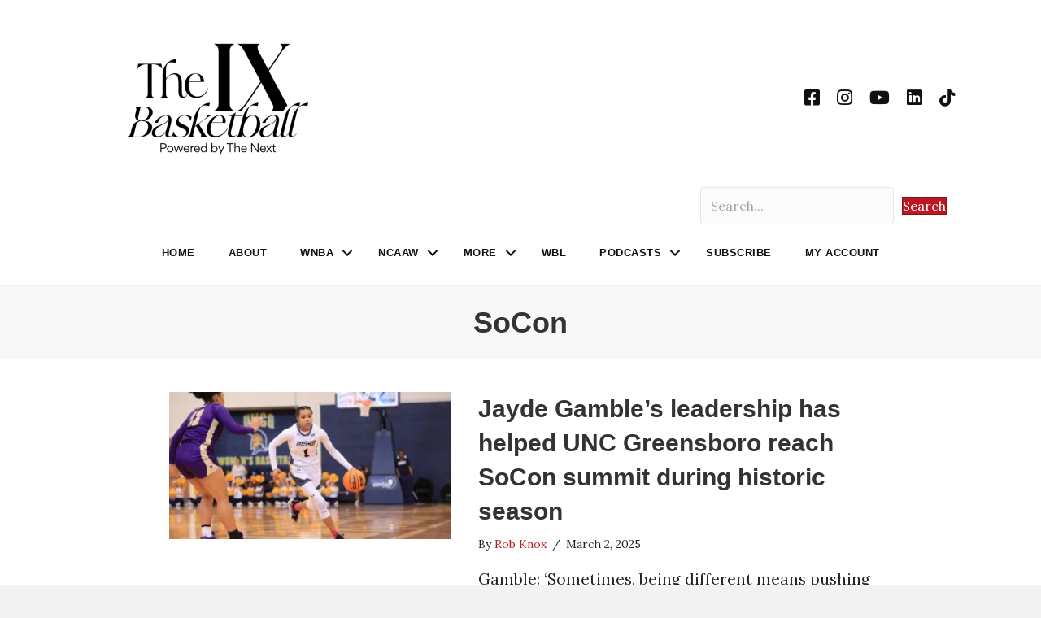

--- FILE ---
content_type: text/html; charset=UTF-8
request_url: https://www.thenexthoops.com/tag/socon/
body_size: 21494
content:
<!DOCTYPE html>
<html lang="en-US">
<head>
<meta charset="UTF-8" />
<meta name='viewport' content='width=device-width, initial-scale=1.0' />
<meta http-equiv='X-UA-Compatible' content='IE=edge' />
<link rel="profile" href="https://gmpg.org/xfn/11" />
<meta name='robots' content='index, follow, max-image-preview:large, max-snippet:-1, max-video-preview:-1' />
	<style>img:is([sizes="auto" i], [sizes^="auto," i]) { contain-intrinsic-size: 3000px 1500px }</style>
	
<!-- Google Tag Manager for WordPress by gtm4wp.com -->
<script data-cfasync="false" data-pagespeed-no-defer>
	var gtm4wp_datalayer_name = "dataLayer";
	var dataLayer = dataLayer || [];
</script>
<!-- End Google Tag Manager for WordPress by gtm4wp.com -->
	<!-- This site is optimized with the Yoast SEO plugin v26.7 - https://yoast.com/wordpress/plugins/seo/ -->
	<title>SoCon Archives - The IX Basketball</title>
	<link rel="canonical" href="https://www.thenexthoops.com/tag/socon/" />
	<meta property="og:locale" content="en_US" />
	<meta property="og:type" content="article" />
	<meta property="og:title" content="SoCon Archives - The IX Basketball" />
	<meta property="og:url" content="https://www.thenexthoops.com/tag/socon/" />
	<meta property="og:site_name" content="The IX Basketball" />
	<meta property="og:image" content="https://i0.wp.com/www.thenexthoops.com/wp-content/uploads/2025/07/The-IX-Basketball-Site-Image.png?fit=1200%2C675&ssl=1" />
	<meta property="og:image:width" content="1200" />
	<meta property="og:image:height" content="675" />
	<meta property="og:image:type" content="image/png" />
	<meta name="twitter:card" content="summary_large_image" />
	<meta name="twitter:site" content="@johnastoehr" />
	<script type="application/ld+json" class="yoast-schema-graph">{"@context":"https://schema.org","@graph":[{"@type":"CollectionPage","@id":"https://www.thenexthoops.com/tag/socon/","url":"https://www.thenexthoops.com/tag/socon/","name":"SoCon Archives - The IX Basketball","isPartOf":{"@id":"https://www.thenexthoops.com/#website"},"primaryImageOfPage":{"@id":"https://www.thenexthoops.com/tag/socon/#primaryimage"},"image":{"@id":"https://www.thenexthoops.com/tag/socon/#primaryimage"},"thumbnailUrl":"https://i0.wp.com/www.thenexthoops.com/wp-content/uploads/2025/03/BO2I7698-1-scaled.jpg?fit=2560%2C1707&ssl=1","breadcrumb":{"@id":"https://www.thenexthoops.com/tag/socon/#breadcrumb"},"inLanguage":"en-US"},{"@type":"ImageObject","inLanguage":"en-US","@id":"https://www.thenexthoops.com/tag/socon/#primaryimage","url":"https://i0.wp.com/www.thenexthoops.com/wp-content/uploads/2025/03/BO2I7698-1-scaled.jpg?fit=2560%2C1707&ssl=1","contentUrl":"https://i0.wp.com/www.thenexthoops.com/wp-content/uploads/2025/03/BO2I7698-1-scaled.jpg?fit=2560%2C1707&ssl=1","width":2560,"height":1707,"caption":"UNCG's Jayde Gamble is concluding a terrific career in which she has scored over 1,100 points and collected 200 steals between UNC Wilmington and UNCG. She transferred to UNCG at the start of the 2023-24 season. (Photo credit: Carlos Morales | UNCG Athletics)"},{"@type":"BreadcrumbList","@id":"https://www.thenexthoops.com/tag/socon/#breadcrumb","itemListElement":[{"@type":"ListItem","position":1,"name":"Home","item":"https://www.thenexthoops.com/"},{"@type":"ListItem","position":2,"name":"SoCon"}]},{"@type":"WebSite","@id":"https://www.thenexthoops.com/#website","url":"https://www.thenexthoops.com/","name":"The IX Basketball","description":"Where Women&#039;s Basketball Coverage Never Stops","publisher":{"@id":"https://www.thenexthoops.com/#organization"},"potentialAction":[{"@type":"SearchAction","target":{"@type":"EntryPoint","urlTemplate":"https://www.thenexthoops.com/?s={search_term_string}"},"query-input":{"@type":"PropertyValueSpecification","valueRequired":true,"valueName":"search_term_string"}}],"inLanguage":"en-US"},{"@type":"Organization","@id":"https://www.thenexthoops.com/#organization","name":"The Next","url":"https://www.thenexthoops.com/","logo":{"@type":"ImageObject","inLanguage":"en-US","@id":"https://www.thenexthoops.com/#/schema/logo/image/","url":"https://i0.wp.com/www.thenexthoops.com/wp-content/uploads/2021/08/thenextlogo.png?fit=994%2C240&ssl=1","contentUrl":"https://i0.wp.com/www.thenexthoops.com/wp-content/uploads/2021/08/thenextlogo.png?fit=994%2C240&ssl=1","width":994,"height":240,"caption":"The Next"},"image":{"@id":"https://www.thenexthoops.com/#/schema/logo/image/"},"sameAs":["https://x.com/johnastoehr"]}]}</script>
	<!-- / Yoast SEO plugin. -->


<link rel='dns-prefetch' href='//cdn1.wallkit.net' />
<link rel='dns-prefetch' href='//stats.wp.com' />
<link rel='dns-prefetch' href='//fonts.googleapis.com' />
<link href='https://fonts.gstatic.com' crossorigin rel='preconnect' />
<link rel='preconnect' href='//i0.wp.com' />
<link rel='preconnect' href='//c0.wp.com' />
<link rel="alternate" type="application/rss+xml" title="The IX Basketball &raquo; Feed" href="https://www.thenexthoops.com/feed/" />
<link rel="alternate" type="application/rss+xml" title="The IX Basketball &raquo; Comments Feed" href="https://www.thenexthoops.com/comments/feed/" />
<link rel="alternate" type="application/rss+xml" title="The IX Basketball &raquo; SoCon Tag Feed" href="https://www.thenexthoops.com/tag/socon/feed/" />
<link rel="preload" href="https://www.thenexthoops.com/wp-content/plugins/bb-plugin/fonts/fontawesome/5.15.4/webfonts/fa-solid-900.woff2" as="font" type="font/woff2" crossorigin="anonymous">
<link rel="preload" href="https://www.thenexthoops.com/wp-content/plugins/bb-plugin/fonts/fontawesome/5.15.4/webfonts/fa-brands-400.woff2" as="font" type="font/woff2" crossorigin="anonymous">
<link rel="preload" href="https://www.thenexthoops.com/wp-content/plugins/bb-plugin/fonts/fontawesome/5.15.4/webfonts/fa-regular-400.woff2" as="font" type="font/woff2" crossorigin="anonymous">
<script>
window._wpemojiSettings = {"baseUrl":"https:\/\/s.w.org\/images\/core\/emoji\/16.0.1\/72x72\/","ext":".png","svgUrl":"https:\/\/s.w.org\/images\/core\/emoji\/16.0.1\/svg\/","svgExt":".svg","source":{"concatemoji":"https:\/\/www.thenexthoops.com\/wp-includes\/js\/wp-emoji-release.min.js?ver=6.8.3"}};
/*! This file is auto-generated */
!function(s,n){var o,i,e;function c(e){try{var t={supportTests:e,timestamp:(new Date).valueOf()};sessionStorage.setItem(o,JSON.stringify(t))}catch(e){}}function p(e,t,n){e.clearRect(0,0,e.canvas.width,e.canvas.height),e.fillText(t,0,0);var t=new Uint32Array(e.getImageData(0,0,e.canvas.width,e.canvas.height).data),a=(e.clearRect(0,0,e.canvas.width,e.canvas.height),e.fillText(n,0,0),new Uint32Array(e.getImageData(0,0,e.canvas.width,e.canvas.height).data));return t.every(function(e,t){return e===a[t]})}function u(e,t){e.clearRect(0,0,e.canvas.width,e.canvas.height),e.fillText(t,0,0);for(var n=e.getImageData(16,16,1,1),a=0;a<n.data.length;a++)if(0!==n.data[a])return!1;return!0}function f(e,t,n,a){switch(t){case"flag":return n(e,"\ud83c\udff3\ufe0f\u200d\u26a7\ufe0f","\ud83c\udff3\ufe0f\u200b\u26a7\ufe0f")?!1:!n(e,"\ud83c\udde8\ud83c\uddf6","\ud83c\udde8\u200b\ud83c\uddf6")&&!n(e,"\ud83c\udff4\udb40\udc67\udb40\udc62\udb40\udc65\udb40\udc6e\udb40\udc67\udb40\udc7f","\ud83c\udff4\u200b\udb40\udc67\u200b\udb40\udc62\u200b\udb40\udc65\u200b\udb40\udc6e\u200b\udb40\udc67\u200b\udb40\udc7f");case"emoji":return!a(e,"\ud83e\udedf")}return!1}function g(e,t,n,a){var r="undefined"!=typeof WorkerGlobalScope&&self instanceof WorkerGlobalScope?new OffscreenCanvas(300,150):s.createElement("canvas"),o=r.getContext("2d",{willReadFrequently:!0}),i=(o.textBaseline="top",o.font="600 32px Arial",{});return e.forEach(function(e){i[e]=t(o,e,n,a)}),i}function t(e){var t=s.createElement("script");t.src=e,t.defer=!0,s.head.appendChild(t)}"undefined"!=typeof Promise&&(o="wpEmojiSettingsSupports",i=["flag","emoji"],n.supports={everything:!0,everythingExceptFlag:!0},e=new Promise(function(e){s.addEventListener("DOMContentLoaded",e,{once:!0})}),new Promise(function(t){var n=function(){try{var e=JSON.parse(sessionStorage.getItem(o));if("object"==typeof e&&"number"==typeof e.timestamp&&(new Date).valueOf()<e.timestamp+604800&&"object"==typeof e.supportTests)return e.supportTests}catch(e){}return null}();if(!n){if("undefined"!=typeof Worker&&"undefined"!=typeof OffscreenCanvas&&"undefined"!=typeof URL&&URL.createObjectURL&&"undefined"!=typeof Blob)try{var e="postMessage("+g.toString()+"("+[JSON.stringify(i),f.toString(),p.toString(),u.toString()].join(",")+"));",a=new Blob([e],{type:"text/javascript"}),r=new Worker(URL.createObjectURL(a),{name:"wpTestEmojiSupports"});return void(r.onmessage=function(e){c(n=e.data),r.terminate(),t(n)})}catch(e){}c(n=g(i,f,p,u))}t(n)}).then(function(e){for(var t in e)n.supports[t]=e[t],n.supports.everything=n.supports.everything&&n.supports[t],"flag"!==t&&(n.supports.everythingExceptFlag=n.supports.everythingExceptFlag&&n.supports[t]);n.supports.everythingExceptFlag=n.supports.everythingExceptFlag&&!n.supports.flag,n.DOMReady=!1,n.readyCallback=function(){n.DOMReady=!0}}).then(function(){return e}).then(function(){var e;n.supports.everything||(n.readyCallback(),(e=n.source||{}).concatemoji?t(e.concatemoji):e.wpemoji&&e.twemoji&&(t(e.twemoji),t(e.wpemoji)))}))}((window,document),window._wpemojiSettings);
</script>
<link rel='stylesheet' id='embedpress-css-css' href='https://www.thenexthoops.com/wp-content/plugins/embedpress/assets/css/embedpress.css?ver=1767956033' media='all' />
<link rel='stylesheet' id='embedpress-blocks-style-css' href='https://www.thenexthoops.com/wp-content/plugins/embedpress/assets/css/blocks.build.css?ver=1767956033' media='all' />
<link rel='stylesheet' id='embedpress-lazy-load-css-css' href='https://www.thenexthoops.com/wp-content/plugins/embedpress/assets/css/lazy-load.css?ver=1767956033' media='all' />
<style id='wp-emoji-styles-inline-css'>

	img.wp-smiley, img.emoji {
		display: inline !important;
		border: none !important;
		box-shadow: none !important;
		height: 1em !important;
		width: 1em !important;
		margin: 0 0.07em !important;
		vertical-align: -0.1em !important;
		background: none !important;
		padding: 0 !important;
	}
</style>
<link rel='stylesheet' id='wp-block-library-css' href='https://c0.wp.com/c/6.8.3/wp-includes/css/dist/block-library/style.min.css' media='all' />
<style id='wp-block-library-theme-inline-css'>
.wp-block-audio :where(figcaption){color:#555;font-size:13px;text-align:center}.is-dark-theme .wp-block-audio :where(figcaption){color:#ffffffa6}.wp-block-audio{margin:0 0 1em}.wp-block-code{border:1px solid #ccc;border-radius:4px;font-family:Menlo,Consolas,monaco,monospace;padding:.8em 1em}.wp-block-embed :where(figcaption){color:#555;font-size:13px;text-align:center}.is-dark-theme .wp-block-embed :where(figcaption){color:#ffffffa6}.wp-block-embed{margin:0 0 1em}.blocks-gallery-caption{color:#555;font-size:13px;text-align:center}.is-dark-theme .blocks-gallery-caption{color:#ffffffa6}:root :where(.wp-block-image figcaption){color:#555;font-size:13px;text-align:center}.is-dark-theme :root :where(.wp-block-image figcaption){color:#ffffffa6}.wp-block-image{margin:0 0 1em}.wp-block-pullquote{border-bottom:4px solid;border-top:4px solid;color:currentColor;margin-bottom:1.75em}.wp-block-pullquote cite,.wp-block-pullquote footer,.wp-block-pullquote__citation{color:currentColor;font-size:.8125em;font-style:normal;text-transform:uppercase}.wp-block-quote{border-left:.25em solid;margin:0 0 1.75em;padding-left:1em}.wp-block-quote cite,.wp-block-quote footer{color:currentColor;font-size:.8125em;font-style:normal;position:relative}.wp-block-quote:where(.has-text-align-right){border-left:none;border-right:.25em solid;padding-left:0;padding-right:1em}.wp-block-quote:where(.has-text-align-center){border:none;padding-left:0}.wp-block-quote.is-large,.wp-block-quote.is-style-large,.wp-block-quote:where(.is-style-plain){border:none}.wp-block-search .wp-block-search__label{font-weight:700}.wp-block-search__button{border:1px solid #ccc;padding:.375em .625em}:where(.wp-block-group.has-background){padding:1.25em 2.375em}.wp-block-separator.has-css-opacity{opacity:.4}.wp-block-separator{border:none;border-bottom:2px solid;margin-left:auto;margin-right:auto}.wp-block-separator.has-alpha-channel-opacity{opacity:1}.wp-block-separator:not(.is-style-wide):not(.is-style-dots){width:100px}.wp-block-separator.has-background:not(.is-style-dots){border-bottom:none;height:1px}.wp-block-separator.has-background:not(.is-style-wide):not(.is-style-dots){height:2px}.wp-block-table{margin:0 0 1em}.wp-block-table td,.wp-block-table th{word-break:normal}.wp-block-table :where(figcaption){color:#555;font-size:13px;text-align:center}.is-dark-theme .wp-block-table :where(figcaption){color:#ffffffa6}.wp-block-video :where(figcaption){color:#555;font-size:13px;text-align:center}.is-dark-theme .wp-block-video :where(figcaption){color:#ffffffa6}.wp-block-video{margin:0 0 1em}:root :where(.wp-block-template-part.has-background){margin-bottom:0;margin-top:0;padding:1.25em 2.375em}
</style>
<style id='classic-theme-styles-inline-css'>
/*! This file is auto-generated */
.wp-block-button__link{color:#fff;background-color:#32373c;border-radius:9999px;box-shadow:none;text-decoration:none;padding:calc(.667em + 2px) calc(1.333em + 2px);font-size:1.125em}.wp-block-file__button{background:#32373c;color:#fff;text-decoration:none}
</style>
<link rel='stylesheet' id='ultimate_blocks-cgb-style-css-css' href='https://www.thenexthoops.com/wp-content/plugins/ultimate-blocks/dist/blocks.style.build.css?ver=3.4.9' media='all' />
<link rel='stylesheet' id='mediaelement-css' href='https://c0.wp.com/c/6.8.3/wp-includes/js/mediaelement/mediaelementplayer-legacy.min.css' media='all' />
<link rel='stylesheet' id='wp-mediaelement-css' href='https://c0.wp.com/c/6.8.3/wp-includes/js/mediaelement/wp-mediaelement.min.css' media='all' />
<style id='jetpack-sharing-buttons-style-inline-css'>
.jetpack-sharing-buttons__services-list{display:flex;flex-direction:row;flex-wrap:wrap;gap:0;list-style-type:none;margin:5px;padding:0}.jetpack-sharing-buttons__services-list.has-small-icon-size{font-size:12px}.jetpack-sharing-buttons__services-list.has-normal-icon-size{font-size:16px}.jetpack-sharing-buttons__services-list.has-large-icon-size{font-size:24px}.jetpack-sharing-buttons__services-list.has-huge-icon-size{font-size:36px}@media print{.jetpack-sharing-buttons__services-list{display:none!important}}.editor-styles-wrapper .wp-block-jetpack-sharing-buttons{gap:0;padding-inline-start:0}ul.jetpack-sharing-buttons__services-list.has-background{padding:1.25em 2.375em}
</style>
<style id='global-styles-inline-css'>
:root{--wp--preset--aspect-ratio--square: 1;--wp--preset--aspect-ratio--4-3: 4/3;--wp--preset--aspect-ratio--3-4: 3/4;--wp--preset--aspect-ratio--3-2: 3/2;--wp--preset--aspect-ratio--2-3: 2/3;--wp--preset--aspect-ratio--16-9: 16/9;--wp--preset--aspect-ratio--9-16: 9/16;--wp--preset--color--black: #000000;--wp--preset--color--cyan-bluish-gray: #abb8c3;--wp--preset--color--white: #ffffff;--wp--preset--color--pale-pink: #f78da7;--wp--preset--color--vivid-red: #cf2e2e;--wp--preset--color--luminous-vivid-orange: #ff6900;--wp--preset--color--luminous-vivid-amber: #fcb900;--wp--preset--color--light-green-cyan: #7bdcb5;--wp--preset--color--vivid-green-cyan: #00d084;--wp--preset--color--pale-cyan-blue: #8ed1fc;--wp--preset--color--vivid-cyan-blue: #0693e3;--wp--preset--color--vivid-purple: #9b51e0;--wp--preset--color--fl-heading-text: #333333;--wp--preset--color--fl-body-bg: #f2f2f2;--wp--preset--color--fl-body-text: #232323;--wp--preset--color--fl-accent: #bc1823;--wp--preset--color--fl-accent-hover: #bc1823;--wp--preset--color--fl-topbar-bg: #ffffff;--wp--preset--color--fl-topbar-text: #808080;--wp--preset--color--fl-topbar-link: #428bca;--wp--preset--color--fl-topbar-hover: #428bca;--wp--preset--color--fl-header-bg: #ffffff;--wp--preset--color--fl-header-text: #757575;--wp--preset--color--fl-header-link: #757575;--wp--preset--color--fl-header-hover: #428bca;--wp--preset--color--fl-nav-bg: #ffffff;--wp--preset--color--fl-nav-link: #808080;--wp--preset--color--fl-nav-hover: #428bca;--wp--preset--color--fl-content-bg: #ffffff;--wp--preset--color--fl-footer-widgets-bg: #ffffff;--wp--preset--color--fl-footer-widgets-text: #757575;--wp--preset--color--fl-footer-widgets-link: #428bca;--wp--preset--color--fl-footer-widgets-hover: #428bca;--wp--preset--color--fl-footer-bg: #ffffff;--wp--preset--color--fl-footer-text: #808080;--wp--preset--color--fl-footer-link: #428bca;--wp--preset--color--fl-footer-hover: #428bca;--wp--preset--gradient--vivid-cyan-blue-to-vivid-purple: linear-gradient(135deg,rgba(6,147,227,1) 0%,rgb(155,81,224) 100%);--wp--preset--gradient--light-green-cyan-to-vivid-green-cyan: linear-gradient(135deg,rgb(122,220,180) 0%,rgb(0,208,130) 100%);--wp--preset--gradient--luminous-vivid-amber-to-luminous-vivid-orange: linear-gradient(135deg,rgba(252,185,0,1) 0%,rgba(255,105,0,1) 100%);--wp--preset--gradient--luminous-vivid-orange-to-vivid-red: linear-gradient(135deg,rgba(255,105,0,1) 0%,rgb(207,46,46) 100%);--wp--preset--gradient--very-light-gray-to-cyan-bluish-gray: linear-gradient(135deg,rgb(238,238,238) 0%,rgb(169,184,195) 100%);--wp--preset--gradient--cool-to-warm-spectrum: linear-gradient(135deg,rgb(74,234,220) 0%,rgb(151,120,209) 20%,rgb(207,42,186) 40%,rgb(238,44,130) 60%,rgb(251,105,98) 80%,rgb(254,248,76) 100%);--wp--preset--gradient--blush-light-purple: linear-gradient(135deg,rgb(255,206,236) 0%,rgb(152,150,240) 100%);--wp--preset--gradient--blush-bordeaux: linear-gradient(135deg,rgb(254,205,165) 0%,rgb(254,45,45) 50%,rgb(107,0,62) 100%);--wp--preset--gradient--luminous-dusk: linear-gradient(135deg,rgb(255,203,112) 0%,rgb(199,81,192) 50%,rgb(65,88,208) 100%);--wp--preset--gradient--pale-ocean: linear-gradient(135deg,rgb(255,245,203) 0%,rgb(182,227,212) 50%,rgb(51,167,181) 100%);--wp--preset--gradient--electric-grass: linear-gradient(135deg,rgb(202,248,128) 0%,rgb(113,206,126) 100%);--wp--preset--gradient--midnight: linear-gradient(135deg,rgb(2,3,129) 0%,rgb(40,116,252) 100%);--wp--preset--font-size--small: 13px;--wp--preset--font-size--medium: 20px;--wp--preset--font-size--large: 36px;--wp--preset--font-size--x-large: 42px;--wp--preset--spacing--20: 0.44rem;--wp--preset--spacing--30: 0.67rem;--wp--preset--spacing--40: 1rem;--wp--preset--spacing--50: 1.5rem;--wp--preset--spacing--60: 2.25rem;--wp--preset--spacing--70: 3.38rem;--wp--preset--spacing--80: 5.06rem;--wp--preset--shadow--natural: 6px 6px 9px rgba(0, 0, 0, 0.2);--wp--preset--shadow--deep: 12px 12px 50px rgba(0, 0, 0, 0.4);--wp--preset--shadow--sharp: 6px 6px 0px rgba(0, 0, 0, 0.2);--wp--preset--shadow--outlined: 6px 6px 0px -3px rgba(255, 255, 255, 1), 6px 6px rgba(0, 0, 0, 1);--wp--preset--shadow--crisp: 6px 6px 0px rgba(0, 0, 0, 1);}:where(.is-layout-flex){gap: 0.5em;}:where(.is-layout-grid){gap: 0.5em;}body .is-layout-flex{display: flex;}.is-layout-flex{flex-wrap: wrap;align-items: center;}.is-layout-flex > :is(*, div){margin: 0;}body .is-layout-grid{display: grid;}.is-layout-grid > :is(*, div){margin: 0;}:where(.wp-block-columns.is-layout-flex){gap: 2em;}:where(.wp-block-columns.is-layout-grid){gap: 2em;}:where(.wp-block-post-template.is-layout-flex){gap: 1.25em;}:where(.wp-block-post-template.is-layout-grid){gap: 1.25em;}.has-black-color{color: var(--wp--preset--color--black) !important;}.has-cyan-bluish-gray-color{color: var(--wp--preset--color--cyan-bluish-gray) !important;}.has-white-color{color: var(--wp--preset--color--white) !important;}.has-pale-pink-color{color: var(--wp--preset--color--pale-pink) !important;}.has-vivid-red-color{color: var(--wp--preset--color--vivid-red) !important;}.has-luminous-vivid-orange-color{color: var(--wp--preset--color--luminous-vivid-orange) !important;}.has-luminous-vivid-amber-color{color: var(--wp--preset--color--luminous-vivid-amber) !important;}.has-light-green-cyan-color{color: var(--wp--preset--color--light-green-cyan) !important;}.has-vivid-green-cyan-color{color: var(--wp--preset--color--vivid-green-cyan) !important;}.has-pale-cyan-blue-color{color: var(--wp--preset--color--pale-cyan-blue) !important;}.has-vivid-cyan-blue-color{color: var(--wp--preset--color--vivid-cyan-blue) !important;}.has-vivid-purple-color{color: var(--wp--preset--color--vivid-purple) !important;}.has-black-background-color{background-color: var(--wp--preset--color--black) !important;}.has-cyan-bluish-gray-background-color{background-color: var(--wp--preset--color--cyan-bluish-gray) !important;}.has-white-background-color{background-color: var(--wp--preset--color--white) !important;}.has-pale-pink-background-color{background-color: var(--wp--preset--color--pale-pink) !important;}.has-vivid-red-background-color{background-color: var(--wp--preset--color--vivid-red) !important;}.has-luminous-vivid-orange-background-color{background-color: var(--wp--preset--color--luminous-vivid-orange) !important;}.has-luminous-vivid-amber-background-color{background-color: var(--wp--preset--color--luminous-vivid-amber) !important;}.has-light-green-cyan-background-color{background-color: var(--wp--preset--color--light-green-cyan) !important;}.has-vivid-green-cyan-background-color{background-color: var(--wp--preset--color--vivid-green-cyan) !important;}.has-pale-cyan-blue-background-color{background-color: var(--wp--preset--color--pale-cyan-blue) !important;}.has-vivid-cyan-blue-background-color{background-color: var(--wp--preset--color--vivid-cyan-blue) !important;}.has-vivid-purple-background-color{background-color: var(--wp--preset--color--vivid-purple) !important;}.has-black-border-color{border-color: var(--wp--preset--color--black) !important;}.has-cyan-bluish-gray-border-color{border-color: var(--wp--preset--color--cyan-bluish-gray) !important;}.has-white-border-color{border-color: var(--wp--preset--color--white) !important;}.has-pale-pink-border-color{border-color: var(--wp--preset--color--pale-pink) !important;}.has-vivid-red-border-color{border-color: var(--wp--preset--color--vivid-red) !important;}.has-luminous-vivid-orange-border-color{border-color: var(--wp--preset--color--luminous-vivid-orange) !important;}.has-luminous-vivid-amber-border-color{border-color: var(--wp--preset--color--luminous-vivid-amber) !important;}.has-light-green-cyan-border-color{border-color: var(--wp--preset--color--light-green-cyan) !important;}.has-vivid-green-cyan-border-color{border-color: var(--wp--preset--color--vivid-green-cyan) !important;}.has-pale-cyan-blue-border-color{border-color: var(--wp--preset--color--pale-cyan-blue) !important;}.has-vivid-cyan-blue-border-color{border-color: var(--wp--preset--color--vivid-cyan-blue) !important;}.has-vivid-purple-border-color{border-color: var(--wp--preset--color--vivid-purple) !important;}.has-vivid-cyan-blue-to-vivid-purple-gradient-background{background: var(--wp--preset--gradient--vivid-cyan-blue-to-vivid-purple) !important;}.has-light-green-cyan-to-vivid-green-cyan-gradient-background{background: var(--wp--preset--gradient--light-green-cyan-to-vivid-green-cyan) !important;}.has-luminous-vivid-amber-to-luminous-vivid-orange-gradient-background{background: var(--wp--preset--gradient--luminous-vivid-amber-to-luminous-vivid-orange) !important;}.has-luminous-vivid-orange-to-vivid-red-gradient-background{background: var(--wp--preset--gradient--luminous-vivid-orange-to-vivid-red) !important;}.has-very-light-gray-to-cyan-bluish-gray-gradient-background{background: var(--wp--preset--gradient--very-light-gray-to-cyan-bluish-gray) !important;}.has-cool-to-warm-spectrum-gradient-background{background: var(--wp--preset--gradient--cool-to-warm-spectrum) !important;}.has-blush-light-purple-gradient-background{background: var(--wp--preset--gradient--blush-light-purple) !important;}.has-blush-bordeaux-gradient-background{background: var(--wp--preset--gradient--blush-bordeaux) !important;}.has-luminous-dusk-gradient-background{background: var(--wp--preset--gradient--luminous-dusk) !important;}.has-pale-ocean-gradient-background{background: var(--wp--preset--gradient--pale-ocean) !important;}.has-electric-grass-gradient-background{background: var(--wp--preset--gradient--electric-grass) !important;}.has-midnight-gradient-background{background: var(--wp--preset--gradient--midnight) !important;}.has-small-font-size{font-size: var(--wp--preset--font-size--small) !important;}.has-medium-font-size{font-size: var(--wp--preset--font-size--medium) !important;}.has-large-font-size{font-size: var(--wp--preset--font-size--large) !important;}.has-x-large-font-size{font-size: var(--wp--preset--font-size--x-large) !important;}
:where(.wp-block-post-template.is-layout-flex){gap: 1.25em;}:where(.wp-block-post-template.is-layout-grid){gap: 1.25em;}
:where(.wp-block-columns.is-layout-flex){gap: 2em;}:where(.wp-block-columns.is-layout-grid){gap: 2em;}
:root :where(.wp-block-pullquote){font-size: 1.5em;line-height: 1.6;}
</style>
<link rel='stylesheet' id='ctf_styles-css' href='https://www.thenexthoops.com/wp-content/plugins/custom-twitter-feeds/css/ctf-styles.min.css?ver=2.3.1' media='all' />
<link rel='stylesheet' id='bg-shce-genericons-css' href='https://www.thenexthoops.com/wp-content/plugins/show-hidecollapse-expand/assets/css/genericons/genericons.css?ver=6.8.3' media='all' />
<link rel='stylesheet' id='bg-show-hide-css' href='https://www.thenexthoops.com/wp-content/plugins/show-hidecollapse-expand/assets/css/bg-show-hide.css?ver=6.8.3' media='all' />
<link rel='stylesheet' id='ub-extension-style-css-css' href='https://www.thenexthoops.com/wp-content/plugins/ultimate-blocks/src/extensions/style.css?ver=6.8.3' media='all' />
<link rel='stylesheet' id='wallkit-wp-google-fonts-css' href='https://fonts.googleapis.com/css2?family=Oswald:wght@400;500;700&#038;family=Inter:wght@300;400;500;600;700&#038;display=swap' media='all' />
<link rel='stylesheet' id='wallkit-wp-css' href='https://www.thenexthoops.com/wp-content/plugins/wallkit/public/css/wallkit-wp-public.min.css?ver=3.4.4' media='all' />
<link rel='stylesheet' id='font-awesome-5-css' href='https://www.thenexthoops.com/wp-content/plugins/bb-plugin/fonts/fontawesome/5.15.4/css/all.min.css?ver=2.10.0.5' media='all' />
<link rel='stylesheet' id='fl-builder-layout-bundle-253bac07056eb9a7ed2b17832a62be49-css' href='https://www.thenexthoops.com/wp-content/uploads/bb-plugin/cache/253bac07056eb9a7ed2b17832a62be49-layout-bundle.css?ver=2.10.0.5-1.5.2.1' media='all' />
<link rel='stylesheet' id='jquery-magnificpopup-css' href='https://www.thenexthoops.com/wp-content/plugins/bb-plugin/css/jquery.magnificpopup.min.css?ver=2.10.0.5' media='all' />
<link rel='stylesheet' id='base-css' href='https://www.thenexthoops.com/wp-content/themes/bb-theme/css/base.min.css?ver=1.7.19' media='all' />
<link rel='stylesheet' id='fl-automator-skin-css' href='https://www.thenexthoops.com/wp-content/uploads/bb-theme/skin-6969dd663e840.css?ver=1.7.19' media='all' />
<link rel='stylesheet' id='fl-child-theme-css' href='https://www.thenexthoops.com/wp-content/themes/thenext/style.css?ver=1628988456' media='all' />
<link rel='stylesheet' id='pp-animate-css' href='https://www.thenexthoops.com/wp-content/plugins/bbpowerpack/assets/css/animate.min.css?ver=3.5.1' media='all' />
<link rel='stylesheet' id='fl-builder-google-fonts-d7cdaf9e2454ecd86ef5da1692a54168-css' href='//fonts.googleapis.com/css?family=Lora%3A300%2C400%2C700&#038;ver=6.8.3' media='all' />
<script src="https://c0.wp.com/c/6.8.3/wp-includes/js/jquery/jquery.min.js" id="jquery-core-js"></script>
<script src="https://c0.wp.com/c/6.8.3/wp-includes/js/jquery/jquery-migrate.min.js" id="jquery-migrate-js"></script>
<link rel="https://api.w.org/" href="https://www.thenexthoops.com/wp-json/" /><link rel="alternate" title="JSON" type="application/json" href="https://www.thenexthoops.com/wp-json/wp/v2/tags/1085" /><link rel="EditURI" type="application/rsd+xml" title="RSD" href="https://www.thenexthoops.com/xmlrpc.php?rsd" />
		<script>
			var bb_powerpack = {
				version: '2.40.10',
				getAjaxUrl: function() { return atob( 'aHR0cHM6Ly93d3cudGhlbmV4dGhvb3BzLmNvbS93cC1hZG1pbi9hZG1pbi1hamF4LnBocA==' ); },
				callback: function() {},
				mapMarkerData: {},
				post_id: '44400',
				search_term: '',
				current_page: 'https://www.thenexthoops.com/tag/socon/',
				conditionals: {
					is_front_page: false,
					is_home: false,
					is_archive: true,
					current_post_type: '',
					is_tax: false,
										current_tax: 'post_tag',
					current_term: 'socon',
										is_author: false,
					current_author: false,
					is_search: false,
									}
			};
		</script>
		        <script type="text/javascript">
            var wallkitPostData = [];
        </script>
        <style>.wkwp-paywall a {
        	box-shadow: none;
        }
        
        .wkwp-paywall .wkwp-content-inner {
        	display:none;
        }
        .wkwp-paywall .wkwp-content-inner.wkwp-content-blured {
        	display:block;
        	filter:blur(4px);
			-webkit-user-select: none;
			-ms-user-select: none;
			user-select: none;
        }
        
        .wkwp-paywall .wkwp-paywall-block {
            position: relative;
        }
        .wkwp-paywall .wkwp-paywall-block:before {
            content: '';
            display: block;
            width: 100%;
            height: 140px;
            position: absolute;
            background: linear-gradient(rgba(255, 255, 255, 0), rgba(255, 255, 255, 0.8), white);
            left: 0;
        	top: -130px;
        }
        
        .wkwp-paywall-block .wallkit-paywall-block {
        	position: relative;
            text-align: center;
            margin: 0 auto;
            background-color: #ffffff;
            border: 1px solid #AA0000;
            padding: 40px 20px;
        }
        
        .wkwp-paywall-block .wallkit-paywall-block .wallkit-paywall-block__title {
            color: #AA0000;
            font-size: 24px;
			line-height: 36px;
            margin: 0;
            margin-bottom: 16px;
			text-align: center;
			text-transform: uppercase;
			font-family: 'Oswald', sans-serif;
        }
        
        .wkwp-paywall-block .wallkit-paywall-block .wallkit-paywall-block__description {
            font-size: 18px;
            margin-bottom: 18px;
            line-height: 24px;
            color: #333333;
			text-align: center;
			font-family: 'Inter', sans-serif;
        }
        
        .wkwp-paywall-block .wallkit-paywall-block .wallkit-subscribe-btn {
        	text-decoration: none;
            background: #AA0000;
			border: 1px solid #AA0000;
            color: #ffffff;
			text-transform: uppercase;
            padding: 10px 40px;
			font-family: 'Inter', sans-serif;			
            display: inline-block;
            font-size: 16px;
			line-height: 18px;
            margin: 0 0 15px;
            z-index: 1;
            position: relative;
            box-shadow: none;
			text-align: center;
			-webkit-transition: all ease-in-out .3s;
  			-moz-transition: all ease-in-out .3s;
  			-ms-transition: all ease-in-out .3s;
  			-o-transition: all ease-in-out .3s;
  			transition: all ease-in-out .3s;
        }

		.wkwp-paywall-block .wallkit-paywall-block .wallkit-subscribe-btn:hover {
			background: #ffffff;
			color: #000000;
		}

		.wkwp-paywall-block .wallkit-paywall-block .wallkit-subscribe-plan-cta {
			text-align: center;
			font-family: 'Inter', sans-serif;
			font-size: 14px;
			line-height: 17px;
			color: #000000;
		}
        
        .wkwp-paywall-block .wallkit-paywall-block .wallkit-subscribe-plan-cta .wallkit-paywall-block__login_plans {
			font-family: 'Inter', sans-serif;
			font-size: 14px;
			line-height: 17px;
            color: #AA0000;
        	box-shadow: none;	
        }


body .wk-popup-auth-container .wk-auth-content #wk-fb-auth-wrapper #wk-email-auth-form .wk-form-footer .wk-form__footer a#auth-signin-link, body .wk-popup-auth-container .wk-auth-content #wk-fb-auth-wrapper #wk-email-auth-form .wk-form-footer .wk-form__sub-footer a#auth-signup-link {
    text-decoration: underline;
    color: #3170f3;
    font-weight: 600;
}

		</style><style>.wk-login-container.wk-login-sticky{
        	background:#ffffff;
        	position:fixed;
        	bottom:20px;
        	right:20px;
        	padding:20px 33px;
        	z-index: 100;
			border: 1px solid #000000;
	        -webkit-transition: bottom cubic-bezier(0.4, 0, 0.2, 1) .7s;
  			-moz-transition: bottom cubic-bezier(0.4, 0, 0.2, 1) .7s;
  			-ms-transition: bottom cubic-bezier(0.4, 0, 0.2, 1) .7s;
  			-o-transition: bottom cubic-bezier(0.4, 0, 0.2, 1) .7s;
  			transition: bottom cubic-bezier(0.4, 0, 0.2, 1) .7s;
	        bottom: -200px;
        }

        .wkwp-login-block .wk-login-container .wk-login-wrapper .wk-user .wkwp-user-my-account-img {
			width: 24px;
			height: 24px;
			border-radius: 1000px;
			margin-right: 8px;
			display: none;
        }

        .wkwp-login-block[data-wk-call-status-user="guest"] .wk-login-container.wk-login-sticky {
			bottom: 30px;
        }
        .wkwp-login-block[data-wk-call-status-user="authorized"] .wk-login-container.wk-login-sticky {
			bottom: 30px;
        }
        .wkwp-login-block[data-wk-call-status-user="guest"] .wk-login-container .wk-login-wrapper .wk-user{
        	display:flex;
        	align-items:center;
			flex-direction: column;
        }

        .wkwp-login-block[data-wk-call-status-user="guest"] .wk-login-container .wk-login-wrapper .wk-user a{
        	font-size:16px;
			text-align: center;
			display: block;
			font-family: 'Inter', sans-serif;
			color: #000000;
			padding: 10px 20px;
			border: 1px solid #AA0000;
			text-decoration: none;
			width: 100%;
			font-weight: 500;
			-webkit-transition: all ease-in-out .3s;
  			-moz-transition: all ease-in-out .3s;
  			-ms-transition: all ease-in-out .3s;
  			-o-transition: all ease-in-out .3s;
  			transition: all ease-in-out .3s;
        }
		.wkwp-login-block[data-wk-call-status-user="guest"] .wk-login-container .wk-login-wrapper .wk-user a:hover {
			background-color: #AA0000;
			color: #ffffff;
		}

		.wkwp-login-block[data-wk-call-status-user="guest"] .wk-login-container .wk-login-wrapper .wk-user {
			max-width:100px;
		}

		.wkwp-login-block .wk-login-container .wk-login-wrapper .wk-user .wkwp-site-logo {
			display:none;
			max-width: 100px;
			margin-bottom: 15px;
		}

.wkwp-login-block[data-wk-call-status-user="authorized"] .wk-login-container {
	padding: 8px 22px;
}
.wkwp-login-block[data-wk-call-status-user="authorized"] .wk-login-container .wk-user {
	flex-direction: row-reverse;
	max-width: initial;
	display: flex;
	align-items: center;
}

.wkwp-login-block[data-wk-call-status-user="authorized"] .wk-login-container .wk-user a {
	padding: 0;
	margin: 0;
	font-size: 16px;
	line-height: 16px;
	font-family: 'Inter', sans-serif;
	border: none;	
	color: #000000;
	text-decoration: none;
}
.wkwp-login-block[data-wk-call-status-user="authorized"] .wk-login-container .wk-user a:hover {
	background-color: transparent;
	color: #000000;
}</style>	<style>img#wpstats{display:none}</style>
		
<!-- Google Tag Manager for WordPress by gtm4wp.com -->
<!-- GTM Container placement set to footer -->
<script data-cfasync="false" data-pagespeed-no-defer>
	var dataLayer_content = {"pagePostType":"post","pagePostType2":"tag-post"};
	dataLayer.push( dataLayer_content );
</script>
<script data-cfasync="false" data-pagespeed-no-defer>
(function(w,d,s,l,i){w[l]=w[l]||[];w[l].push({'gtm.start':
new Date().getTime(),event:'gtm.js'});var f=d.getElementsByTagName(s)[0],
j=d.createElement(s),dl=l!='dataLayer'?'&l='+l:'';j.async=true;j.src=
'//www.googletagmanager.com/gtm.js?id='+i+dl;f.parentNode.insertBefore(j,f);
})(window,document,'script','dataLayer','GTM-KFGM9Z7');
</script>
<!-- End Google Tag Manager for WordPress by gtm4wp.com --><meta name="generator" content="Elementor 3.34.1; features: additional_custom_breakpoints; settings: css_print_method-external, google_font-enabled, font_display-auto">
<style>.recentcomments a{display:inline !important;padding:0 !important;margin:0 !important;}</style>			<style>
				.e-con.e-parent:nth-of-type(n+4):not(.e-lazyloaded):not(.e-no-lazyload),
				.e-con.e-parent:nth-of-type(n+4):not(.e-lazyloaded):not(.e-no-lazyload) * {
					background-image: none !important;
				}
				@media screen and (max-height: 1024px) {
					.e-con.e-parent:nth-of-type(n+3):not(.e-lazyloaded):not(.e-no-lazyload),
					.e-con.e-parent:nth-of-type(n+3):not(.e-lazyloaded):not(.e-no-lazyload) * {
						background-image: none !important;
					}
				}
				@media screen and (max-height: 640px) {
					.e-con.e-parent:nth-of-type(n+2):not(.e-lazyloaded):not(.e-no-lazyload),
					.e-con.e-parent:nth-of-type(n+2):not(.e-lazyloaded):not(.e-no-lazyload) * {
						background-image: none !important;
					}
				}
			</style>
			<link rel="icon" href="https://i0.wp.com/www.thenexthoops.com/wp-content/uploads/2025/07/IX-Basketball-Main-Website-Icon-No-Tagline.png?fit=32%2C32&#038;ssl=1" sizes="32x32" />
<link rel="icon" href="https://i0.wp.com/www.thenexthoops.com/wp-content/uploads/2025/07/IX-Basketball-Main-Website-Icon-No-Tagline.png?fit=192%2C192&#038;ssl=1" sizes="192x192" />
<link rel="apple-touch-icon" href="https://i0.wp.com/www.thenexthoops.com/wp-content/uploads/2025/07/IX-Basketball-Main-Website-Icon-No-Tagline.png?fit=180%2C180&#038;ssl=1" />
<meta name="msapplication-TileImage" content="https://i0.wp.com/www.thenexthoops.com/wp-content/uploads/2025/07/IX-Basketball-Main-Website-Icon-No-Tagline.png?fit=270%2C270&#038;ssl=1" />
		<style id="wp-custom-css">
			.main-content iframe[src] {
    opacity: 1;
}

/* Pico signals hide/display */
.HideWhenRegistered[data-pico-status="registered"],
.HideWhenRegistered[data-pico-status="paying"] {
display:none;
}

.ShowWhenRegistered {
display:none;
}

.ShowWhenRegistered[data-pico-status="registered"],
.ShowWhenRegistered[data-pico-status="paying"] {
display:block;
}

.HideWhenPaying[data-pico-status="paying"] {
display:none;
}

.ShowWhenPaying {
display:none;
}

.ShowWhenPaying[data-pico-status="paying"] {
display:block;
}
/*End Pico hide/display*/		</style>
		</head>
<body class="archive tag tag-socon tag-1085 wp-theme-bb-theme wp-child-theme-thenext fl-builder-2-10-0-5 fl-themer-1-5-2-1 fl-theme-1-7-19 fl-no-js wkwp-user-hide fl-theme-builder-header fl-theme-builder-header-header fl-theme-builder-footer fl-theme-builder-footer-footer fl-theme-builder-archive fl-theme-builder-archive-category-and-tags fl-framework-base fl-preset-default fl-full-width fl-search-active elementor-default elementor-kit-8622" itemscope="itemscope" itemtype="https://schema.org/WebPage">
<a aria-label="Skip to content" class="fl-screen-reader-text" href="#fl-main-content">Skip to content</a><div class="fl-page">
	<header class="fl-builder-content fl-builder-content-17 fl-builder-global-templates-locked" data-post-id="17" data-type="header" data-sticky="0" data-sticky-on="" data-sticky-breakpoint="medium" data-shrink="0" data-overlay="0" data-overlay-bg="transparent" data-shrink-image-height="50px" role="banner" itemscope="itemscope" itemtype="http://schema.org/WPHeader"><div class="fl-row fl-row-full-width fl-row-bg-color fl-node-60ea4fbc344f1 fl-row-default-height fl-row-align-center" data-node="60ea4fbc344f1">
	<div class="fl-row-content-wrap">
						<div class="fl-row-content fl-row-fixed-width fl-node-content">
		
<div class="fl-col-group fl-node-60ea4fbc344f5 fl-col-group-equal-height fl-col-group-align-center fl-col-group-custom-width" data-node="60ea4fbc344f5">
			<div class="fl-col fl-node-60ea4fbc344f6 fl-col-bg-color fl-col-small-custom-width fl-col-has-cols" data-node="60ea4fbc344f6">
	<div class="fl-col-content fl-node-content">
<div class="fl-col-group fl-node-61143ec200ca6 fl-col-group-nested fl-col-group-equal-height fl-col-group-align-center fl-col-group-custom-width" data-node="61143ec200ca6">
			<div class="fl-col fl-node-61143ec200d8a fl-col-bg-color fl-col-small fl-col-small-custom-width" data-node="61143ec200d8a">
	<div class="fl-col-content fl-node-content"><div class="fl-module fl-module-photo fl-node-6107a6e5375ce" data-node="6107a6e5375ce">
	<div class="fl-module-content fl-node-content">
		<div role="figure" class="fl-photo fl-photo-align-left" itemscope itemtype="https://schema.org/ImageObject">
	<div class="fl-photo-content fl-photo-img-png">
				<a href="https://www.thenexthoops.com" target="_self" itemprop="url">
				<img fetchpriority="high" fetchpriority="high" decoding="async" width="300" height="168" class="fl-photo-img wp-image-49246" src="https://www.thenexthoops.com/wp-content/uploads/2021/07/Website-Icons-4-300x168.png" alt="Website Icons (4)" title="Website Icons (4)"  data-no-lazy="1" itemprop="image" srcset="https://i0.wp.com/www.thenexthoops.com/wp-content/uploads/2021/07/Website-Icons-4.png?resize=300%2C168&amp;ssl=1 300w, https://i0.wp.com/www.thenexthoops.com/wp-content/uploads/2021/07/Website-Icons-4.png?resize=600%2C336&amp;ssl=1 600w, https://i0.wp.com/www.thenexthoops.com/wp-content/uploads/2021/07/Website-Icons-4.png?w=713&amp;ssl=1 713w" sizes="(max-width: 300px) 100vw, 300px" />
				</a>
					</div>
	</div>
	</div>
</div>
</div>
</div>
			<div class="fl-col fl-node-61143ec200d8e fl-col-bg-color fl-col-small fl-col-small-custom-width" data-node="61143ec200d8e">
	<div class="fl-col-content fl-node-content"><div class="fl-module fl-module-icon-group fl-node-61149c501882a" data-node="61149c501882a">
	<div class="fl-module-content fl-node-content">
		<div class="fl-icon-group">
	<span class="fl-icon">
								<a href="https://www.facebook.com/TheNextHoops" target="_self">
							<i class="fab fa-facebook-square" aria-hidden="true"></i>
						</a>
			</span>
		<span class="fl-icon">
								<a href="https://www.instagram.com/thenexthoops" target="_blank" rel="noopener nofollow" >
							<i class="fab fa-instagram" aria-hidden="true"></i>
						</a>
			</span>
		<span class="fl-icon">
								<a href="https://youtube.com/@theixsports?si=kvGNwkMGdAQdmLG8" target="_blank" rel="noopener" >
							<i class="fab fa-youtube" aria-hidden="true"></i>
				<span class="sr-only">YouTube</span>
						</a>
			</span>
		<span class="fl-icon">
								<a href="https://www.linkedin.com/company/the-next-a-women-s-basketball-newsroom-from-the-ix" target="_blank" rel="noopener" >
							<i class="fab fa-linkedin" aria-hidden="true"></i>
				<span class="sr-only">LinkedIn</span>
						</a>
			</span>
		<span class="fl-icon">
								<a href="https://www.tiktok.com/@theixbasketball" target="_self">
							<i class="fab fa-tiktok" aria-hidden="true"></i>
						</a>
			</span>
	</div>
	</div>
</div>
</div>
</div>
			<div class="fl-col fl-node-6114af878f99b fl-col-bg-color fl-col-small fl-col-small-custom-width fl-visible-medium fl-visible-mobile" data-node="6114af878f99b">
	<div class="fl-col-content fl-node-content"><div class="fl-module fl-module-menu fl-node-60ea4fbc344f9 fl-visible-medium fl-visible-mobile" data-node="60ea4fbc344f9">
	<div class="fl-module-content fl-node-content">
		<div class="fl-menu fl-menu-responsive-toggle-medium-mobile">
	<button class="fl-menu-mobile-toggle hamburger fl-content-ui-button" aria-haspopup="menu" aria-label="Menu"><span class="fl-menu-icon svg-container"><svg version="1.1" class="hamburger-menu" xmlns="http://www.w3.org/2000/svg" xmlns:xlink="http://www.w3.org/1999/xlink" viewBox="0 0 512 512">
<rect class="fl-hamburger-menu-top" width="512" height="102"/>
<rect class="fl-hamburger-menu-middle" y="205" width="512" height="102"/>
<rect class="fl-hamburger-menu-bottom" y="410" width="512" height="102"/>
</svg>
</span></button>	<div class="fl-clear"></div>
	<nav role="navigation" aria-label="Menu" itemscope="itemscope" itemtype="https://schema.org/SiteNavigationElement"><ul id="menu-main-menu" class="menu fl-menu-horizontal fl-toggle-arrows"><li id="menu-item-19" class="menu-item menu-item-type-post_type menu-item-object-page menu-item-home"><a role="menuitem" href="https://www.thenexthoops.com/">Home</a></li><li id="menu-item-164" class="menu-item menu-item-type-post_type menu-item-object-page"><a role="menuitem" href="https://www.thenexthoops.com/about/">About</a></li><li id="menu-item-2462" class="menu-item menu-item-type-taxonomy menu-item-object-category menu-item-has-children fl-has-submenu"><div class="fl-has-submenu-container"><a role="menuitem" href="https://www.thenexthoops.com/category/wnba/">WNBA</a><span role="button" tabindex="0" role="menuitem" aria-label="WNBA submenu toggle" aria-haspopup="menu" aria-expanded="false" aria-controls="sub-menu-2462" class="fl-menu-toggle fl-content-ui-button"></span></div><ul id="sub-menu-2462" class="sub-menu" role="menu">	<li id="menu-item-5621" class="menu-item menu-item-type-taxonomy menu-item-object-category"><a role="menuitem" href="https://www.thenexthoops.com/category/wnba/atlanta-dream/">Atlanta Dream</a></li>	<li id="menu-item-5623" class="menu-item menu-item-type-taxonomy menu-item-object-category"><a role="menuitem" href="https://www.thenexthoops.com/category/wnba/connecticut-sun/">Connecticut Sun</a></li>	<li id="menu-item-5622" class="menu-item menu-item-type-taxonomy menu-item-object-category"><a role="menuitem" href="https://www.thenexthoops.com/category/wnba/chicago-sky/">Chicago Sky</a></li>	<li id="menu-item-5639" class="menu-item menu-item-type-taxonomy menu-item-object-category"><a role="menuitem" href="https://www.thenexthoops.com/category/wnba/dallas-wings/">Dallas Wings</a></li>	<li id="menu-item-26254" class="menu-item menu-item-type-taxonomy menu-item-object-category"><a role="menuitem" href="https://www.thenexthoops.com/category/wnba/golden-state-valkyries/">Golden State Valkyries</a></li>	<li id="menu-item-5640" class="menu-item menu-item-type-taxonomy menu-item-object-category"><a role="menuitem" href="https://www.thenexthoops.com/category/wnba/indiana-fever/">Indiana Fever</a></li>	<li id="menu-item-5641" class="menu-item menu-item-type-taxonomy menu-item-object-category"><a role="menuitem" href="https://www.thenexthoops.com/category/wnba/las-vegas-aces/">Las Vegas Aces</a></li>	<li id="menu-item-5642" class="menu-item menu-item-type-taxonomy menu-item-object-category"><a role="menuitem" href="https://www.thenexthoops.com/category/wnba/los-angeles-sparks/">Los Angeles Sparks</a></li>	<li id="menu-item-5643" class="menu-item menu-item-type-taxonomy menu-item-object-category"><a role="menuitem" href="https://www.thenexthoops.com/category/wnba/minnesota-lynx/">Minnesota Lynx</a></li>	<li id="menu-item-5644" class="menu-item menu-item-type-taxonomy menu-item-object-category"><a role="menuitem" href="https://www.thenexthoops.com/category/wnba/new-york-liberty/">New York Liberty</a></li>	<li id="menu-item-5645" class="menu-item menu-item-type-taxonomy menu-item-object-category"><a role="menuitem" href="https://www.thenexthoops.com/category/wnba/phoenix-mercury/">Phoenix Mercury</a></li>	<li id="menu-item-49316" class="menu-item menu-item-type-taxonomy menu-item-object-category"><a role="menuitem" href="https://www.thenexthoops.com/category/wnba/portland-wnba/">Portland Fire</a></li>	<li id="menu-item-5646" class="menu-item menu-item-type-taxonomy menu-item-object-category"><a role="menuitem" href="https://www.thenexthoops.com/category/wnba/seattle-storm/">Seattle Storm</a></li>	<li id="menu-item-34992" class="menu-item menu-item-type-taxonomy menu-item-object-category"><a role="menuitem" href="https://www.thenexthoops.com/category/wnba/toronto-tempo/">Toronto Tempo</a></li>	<li id="menu-item-5647" class="menu-item menu-item-type-taxonomy menu-item-object-category"><a role="menuitem" href="https://www.thenexthoops.com/category/wnba/washington-mystics/">Washington Mystics</a></li>	<li id="menu-item-48452" class="menu-item menu-item-type-taxonomy menu-item-object-category"><a role="menuitem" href="https://www.thenexthoops.com/category/wnba/wnba-cleveland/">WNBA Cleveland</a></li>	<li id="menu-item-48453" class="menu-item menu-item-type-taxonomy menu-item-object-category"><a role="menuitem" href="https://www.thenexthoops.com/category/wnba/wnba-detroit/">WNBA Detroit</a></li>	<li id="menu-item-48454" class="menu-item menu-item-type-taxonomy menu-item-object-category"><a role="menuitem" href="https://www.thenexthoops.com/category/wnba/wnba-philadelphia/">WNBA Philadelphia</a></li></ul></li><li id="menu-item-5628" class="menu-item menu-item-type-taxonomy menu-item-object-category menu-item-has-children fl-has-submenu"><div class="fl-has-submenu-container"><a role="menuitem" href="https://www.thenexthoops.com/category/ncaaw/">NCAAW</a><span role="button" tabindex="0" role="menuitem" aria-label="NCAAW submenu toggle" aria-haspopup="menu" aria-expanded="false" aria-controls="sub-menu-5628" class="fl-menu-toggle fl-content-ui-button"></span></div><ul id="sub-menu-5628" class="sub-menu" role="menu">	<li id="menu-item-5629" class="menu-item menu-item-type-taxonomy menu-item-object-category"><a role="menuitem" href="https://www.thenexthoops.com/category/ncaaw/acc/">ACC</a></li>	<li id="menu-item-5630" class="menu-item menu-item-type-taxonomy menu-item-object-category"><a role="menuitem" href="https://www.thenexthoops.com/category/ncaaw/big-12/">Big 12</a></li>	<li id="menu-item-5631" class="menu-item menu-item-type-taxonomy menu-item-object-category"><a role="menuitem" href="https://www.thenexthoops.com/category/ncaaw/big-east/">BIG EAST</a></li>	<li id="menu-item-5632" class="menu-item menu-item-type-taxonomy menu-item-object-category"><a role="menuitem" href="https://www.thenexthoops.com/category/ncaaw/big-ten/">Big Ten</a></li>	<li id="menu-item-5635" class="menu-item menu-item-type-taxonomy menu-item-object-category"><a role="menuitem" href="https://www.thenexthoops.com/category/ncaaw/sec/">SEC</a></li>	<li id="menu-item-5633" class="menu-item menu-item-type-taxonomy menu-item-object-category"><a role="menuitem" href="https://www.thenexthoops.com/category/ncaaw/mid-majors/">Mid-Majors</a></li>	<li id="menu-item-26129" class="menu-item menu-item-type-taxonomy menu-item-object-category"><a role="menuitem" href="https://www.thenexthoops.com/category/ncaaw/hbcus/">HBCUs</a></li></ul></li><li id="menu-item-41111" class="menu-item menu-item-type-custom menu-item-object-custom menu-item-has-children fl-has-submenu"><div class="fl-has-submenu-container"><a role="menuitem" href="#">More</a><span role="button" tabindex="0" role="menuitem" aria-label="More submenu toggle" aria-haspopup="menu" aria-expanded="false" aria-controls="sub-menu-41111" class="fl-menu-toggle fl-content-ui-button"></span></div><ul id="sub-menu-41111" class="sub-menu" role="menu">	<li id="menu-item-5625" class="menu-item menu-item-type-taxonomy menu-item-object-category menu-item-has-children fl-has-submenu"><div class="fl-has-submenu-container"><a role="menuitem" href="https://www.thenexthoops.com/category/international/">International</a><span role="button" tabindex="0" role="menuitem" aria-label="International submenu toggle" aria-haspopup="menu" aria-expanded="false" aria-controls="sub-menu-5625" class="fl-menu-toggle fl-content-ui-button"></span></div>	<ul id="sub-menu-5625" class="sub-menu" role="menu">		<li id="menu-item-5626" class="menu-item menu-item-type-taxonomy menu-item-object-category"><a role="menuitem" href="https://www.thenexthoops.com/category/international/team-usa/">Team USA</a></li>		<li id="menu-item-5627" class="menu-item menu-item-type-taxonomy menu-item-object-category"><a role="menuitem" href="https://www.thenexthoops.com/category/international/world/">World</a></li>		<li id="menu-item-24904" class="menu-item menu-item-type-taxonomy menu-item-object-category"><a role="menuitem" href="https://www.thenexthoops.com/category/3x3/">3&#215;3</a></li></ul></li>	<li id="menu-item-41106" class="menu-item menu-item-type-custom menu-item-object-custom menu-item-has-children fl-has-submenu"><div class="fl-has-submenu-container"><a role="menuitem" href="#">Other Pros</a><span role="button" tabindex="0" role="menuitem" aria-label="Other Pros submenu toggle" aria-haspopup="menu" aria-expanded="false" aria-controls="sub-menu-41106" class="fl-menu-toggle fl-content-ui-button"></span></div>	<ul id="sub-menu-41106" class="sub-menu" role="menu">		<li id="menu-item-30552" class="menu-item menu-item-type-taxonomy menu-item-object-category"><a role="menuitem" href="https://www.thenexthoops.com/category/athletes-unlimited/">AU</a></li>		<li id="menu-item-24905" class="menu-item menu-item-type-taxonomy menu-item-object-category"><a role="menuitem" href="https://www.thenexthoops.com/category/international/euroleague/">EuroLeague</a></li>		<li id="menu-item-41107" class="menu-item menu-item-type-taxonomy menu-item-object-category"><a role="menuitem" href="https://www.thenexthoops.com/category/unrivaled/">Unrivaled</a></li></ul></li></ul></li><li id="menu-item-24908" class="menu-item menu-item-type-taxonomy menu-item-object-category"><a role="menuitem" href="https://www.thenexthoops.com/category/wbl/">WBL</a></li><li id="menu-item-10008" class="menu-item menu-item-type-taxonomy menu-item-object-category menu-item-has-children fl-has-submenu"><div class="fl-has-submenu-container"><a role="menuitem" href="https://www.thenexthoops.com/category/podcast/locked-on-wbb/">Podcasts</a><span role="button" tabindex="0" role="menuitem" aria-label="Podcasts submenu toggle" aria-haspopup="menu" aria-expanded="false" aria-controls="sub-menu-10008" class="fl-menu-toggle fl-content-ui-button"></span></div><ul id="sub-menu-10008" class="sub-menu" role="menu">	<li id="menu-item-51521" class="menu-item menu-item-type-custom menu-item-object-custom menu-item-has-children fl-has-submenu"><div class="fl-has-submenu-container"><a role="menuitem" href="#">The IX Sports Pod</a><span role="button" tabindex="0" role="menuitem" aria-label="The IX Sports Pod submenu toggle" aria-haspopup="menu" aria-expanded="false" aria-controls="sub-menu-51521" class="fl-menu-toggle fl-content-ui-button"></span></div>	<ul id="sub-menu-51521" class="sub-menu" role="menu">		<li id="menu-item-51518" class="menu-item menu-item-type-custom menu-item-object-custom"><a role="menuitem" href="https://www.youtube.com/@TheIXSports">YouTube</a></li>		<li id="menu-item-51520" class="menu-item menu-item-type-custom menu-item-object-custom"><a role="menuitem" href="https://open.spotify.com/show/0vn5r287B0oS3wX2fHmLZ8">Spotify</a></li></ul></li>	<li id="menu-item-48835" class="menu-item menu-item-type-custom menu-item-object-custom"><a role="menuitem" href="https://www.monumentalsportsnetwork.com/media-timeout">Media Timeout &#8211; Monumental</a></li></ul></li><li id="menu-item-23773" class="menu-item menu-item-type-post_type menu-item-object-page"><a role="menuitem" href="https://www.thenexthoops.com/subscribe/">Subscribe</a></li><li id="menu-item-23771" class="wkwp-user-my-account-button menu-item menu-item-type-custom menu-item-object-custom"><a role="menuitem" href="#">My Account</a></li></ul></nav></div>
	</div>
</div>
</div>
</div>
	</div>
<div class="fl-module fl-module-search fl-node-qtukl1e7bn3y" data-node="qtukl1e7bn3y">
	<div class="fl-module-content fl-node-content">
		<div class="fl-search-form fl-search-form-inline fl-search-form-width-auto fl-search-form-right"
	>
	<div class="fl-search-form-wrap">
		<div class="fl-search-form-fields">
			<div class="fl-search-form-input-wrap">
				<form role="search" aria-label="Search form" method="get" action="https://www.thenexthoops.com/">
	<div class="fl-form-field">
		<input type="search" aria-label="Search input" class="fl-search-text" placeholder="Search..." value="" name="s" />

			</div>
	</form>
			</div>
			<div  class="fl-button-wrap fl-button-width-auto fl-button-center">
			<a role="button" tabindex="0"     class="fl-button" >
							<span class="fl-button-text">Search</span>
					</a role=&quot;button&quot; tabindex=&quot;0&quot;>
	</div>
		</div>
	</div>
</div>
	</div>
</div>
</div>
</div>
	</div>

<div class="fl-col-group fl-node-6111f76d9f929" data-node="6111f76d9f929">
			<div class="fl-col fl-node-6111f76d9fa09 fl-col-bg-color" data-node="6111f76d9fa09">
	<div class="fl-col-content fl-node-content"><div class="fl-module fl-module-menu fl-node-6114af83f3ee6 fl-visible-desktop fl-visible-large" data-node="6114af83f3ee6">
	<div class="fl-module-content fl-node-content">
		<div class="fl-menu fl-menu-responsive-toggle-medium-mobile">
	<button class="fl-menu-mobile-toggle hamburger fl-content-ui-button" aria-haspopup="menu" aria-label="Menu"><span class="fl-menu-icon svg-container"><svg version="1.1" class="hamburger-menu" xmlns="http://www.w3.org/2000/svg" xmlns:xlink="http://www.w3.org/1999/xlink" viewBox="0 0 512 512">
<rect class="fl-hamburger-menu-top" width="512" height="102"/>
<rect class="fl-hamburger-menu-middle" y="205" width="512" height="102"/>
<rect class="fl-hamburger-menu-bottom" y="410" width="512" height="102"/>
</svg>
</span></button>	<div class="fl-clear"></div>
	<nav role="navigation" aria-label="Menu" itemscope="itemscope" itemtype="https://schema.org/SiteNavigationElement"><ul id="menu-main-menu-1" class="menu fl-menu-horizontal fl-toggle-arrows"><li id="menu-item-19" class="menu-item menu-item-type-post_type menu-item-object-page menu-item-home"><a role="menuitem" href="https://www.thenexthoops.com/">Home</a></li><li id="menu-item-164" class="menu-item menu-item-type-post_type menu-item-object-page"><a role="menuitem" href="https://www.thenexthoops.com/about/">About</a></li><li id="menu-item-2462" class="menu-item menu-item-type-taxonomy menu-item-object-category menu-item-has-children fl-has-submenu"><div class="fl-has-submenu-container"><a role="menuitem" href="https://www.thenexthoops.com/category/wnba/">WNBA</a><span role="button" tabindex="0" role="menuitem" aria-label="WNBA submenu toggle" aria-haspopup="menu" aria-expanded="false" aria-controls="sub-menu-2462" class="fl-menu-toggle fl-content-ui-button"></span></div><ul id="sub-menu-2462" class="sub-menu" role="menu">	<li id="menu-item-5621" class="menu-item menu-item-type-taxonomy menu-item-object-category"><a role="menuitem" href="https://www.thenexthoops.com/category/wnba/atlanta-dream/">Atlanta Dream</a></li>	<li id="menu-item-5623" class="menu-item menu-item-type-taxonomy menu-item-object-category"><a role="menuitem" href="https://www.thenexthoops.com/category/wnba/connecticut-sun/">Connecticut Sun</a></li>	<li id="menu-item-5622" class="menu-item menu-item-type-taxonomy menu-item-object-category"><a role="menuitem" href="https://www.thenexthoops.com/category/wnba/chicago-sky/">Chicago Sky</a></li>	<li id="menu-item-5639" class="menu-item menu-item-type-taxonomy menu-item-object-category"><a role="menuitem" href="https://www.thenexthoops.com/category/wnba/dallas-wings/">Dallas Wings</a></li>	<li id="menu-item-26254" class="menu-item menu-item-type-taxonomy menu-item-object-category"><a role="menuitem" href="https://www.thenexthoops.com/category/wnba/golden-state-valkyries/">Golden State Valkyries</a></li>	<li id="menu-item-5640" class="menu-item menu-item-type-taxonomy menu-item-object-category"><a role="menuitem" href="https://www.thenexthoops.com/category/wnba/indiana-fever/">Indiana Fever</a></li>	<li id="menu-item-5641" class="menu-item menu-item-type-taxonomy menu-item-object-category"><a role="menuitem" href="https://www.thenexthoops.com/category/wnba/las-vegas-aces/">Las Vegas Aces</a></li>	<li id="menu-item-5642" class="menu-item menu-item-type-taxonomy menu-item-object-category"><a role="menuitem" href="https://www.thenexthoops.com/category/wnba/los-angeles-sparks/">Los Angeles Sparks</a></li>	<li id="menu-item-5643" class="menu-item menu-item-type-taxonomy menu-item-object-category"><a role="menuitem" href="https://www.thenexthoops.com/category/wnba/minnesota-lynx/">Minnesota Lynx</a></li>	<li id="menu-item-5644" class="menu-item menu-item-type-taxonomy menu-item-object-category"><a role="menuitem" href="https://www.thenexthoops.com/category/wnba/new-york-liberty/">New York Liberty</a></li>	<li id="menu-item-5645" class="menu-item menu-item-type-taxonomy menu-item-object-category"><a role="menuitem" href="https://www.thenexthoops.com/category/wnba/phoenix-mercury/">Phoenix Mercury</a></li>	<li id="menu-item-49316" class="menu-item menu-item-type-taxonomy menu-item-object-category"><a role="menuitem" href="https://www.thenexthoops.com/category/wnba/portland-wnba/">Portland Fire</a></li>	<li id="menu-item-5646" class="menu-item menu-item-type-taxonomy menu-item-object-category"><a role="menuitem" href="https://www.thenexthoops.com/category/wnba/seattle-storm/">Seattle Storm</a></li>	<li id="menu-item-34992" class="menu-item menu-item-type-taxonomy menu-item-object-category"><a role="menuitem" href="https://www.thenexthoops.com/category/wnba/toronto-tempo/">Toronto Tempo</a></li>	<li id="menu-item-5647" class="menu-item menu-item-type-taxonomy menu-item-object-category"><a role="menuitem" href="https://www.thenexthoops.com/category/wnba/washington-mystics/">Washington Mystics</a></li>	<li id="menu-item-48452" class="menu-item menu-item-type-taxonomy menu-item-object-category"><a role="menuitem" href="https://www.thenexthoops.com/category/wnba/wnba-cleveland/">WNBA Cleveland</a></li>	<li id="menu-item-48453" class="menu-item menu-item-type-taxonomy menu-item-object-category"><a role="menuitem" href="https://www.thenexthoops.com/category/wnba/wnba-detroit/">WNBA Detroit</a></li>	<li id="menu-item-48454" class="menu-item menu-item-type-taxonomy menu-item-object-category"><a role="menuitem" href="https://www.thenexthoops.com/category/wnba/wnba-philadelphia/">WNBA Philadelphia</a></li></ul></li><li id="menu-item-5628" class="menu-item menu-item-type-taxonomy menu-item-object-category menu-item-has-children fl-has-submenu"><div class="fl-has-submenu-container"><a role="menuitem" href="https://www.thenexthoops.com/category/ncaaw/">NCAAW</a><span role="button" tabindex="0" role="menuitem" aria-label="NCAAW submenu toggle" aria-haspopup="menu" aria-expanded="false" aria-controls="sub-menu-5628" class="fl-menu-toggle fl-content-ui-button"></span></div><ul id="sub-menu-5628" class="sub-menu" role="menu">	<li id="menu-item-5629" class="menu-item menu-item-type-taxonomy menu-item-object-category"><a role="menuitem" href="https://www.thenexthoops.com/category/ncaaw/acc/">ACC</a></li>	<li id="menu-item-5630" class="menu-item menu-item-type-taxonomy menu-item-object-category"><a role="menuitem" href="https://www.thenexthoops.com/category/ncaaw/big-12/">Big 12</a></li>	<li id="menu-item-5631" class="menu-item menu-item-type-taxonomy menu-item-object-category"><a role="menuitem" href="https://www.thenexthoops.com/category/ncaaw/big-east/">BIG EAST</a></li>	<li id="menu-item-5632" class="menu-item menu-item-type-taxonomy menu-item-object-category"><a role="menuitem" href="https://www.thenexthoops.com/category/ncaaw/big-ten/">Big Ten</a></li>	<li id="menu-item-5635" class="menu-item menu-item-type-taxonomy menu-item-object-category"><a role="menuitem" href="https://www.thenexthoops.com/category/ncaaw/sec/">SEC</a></li>	<li id="menu-item-5633" class="menu-item menu-item-type-taxonomy menu-item-object-category"><a role="menuitem" href="https://www.thenexthoops.com/category/ncaaw/mid-majors/">Mid-Majors</a></li>	<li id="menu-item-26129" class="menu-item menu-item-type-taxonomy menu-item-object-category"><a role="menuitem" href="https://www.thenexthoops.com/category/ncaaw/hbcus/">HBCUs</a></li></ul></li><li id="menu-item-41111" class="menu-item menu-item-type-custom menu-item-object-custom menu-item-has-children fl-has-submenu"><div class="fl-has-submenu-container"><a role="menuitem" href="#">More</a><span role="button" tabindex="0" role="menuitem" aria-label="More submenu toggle" aria-haspopup="menu" aria-expanded="false" aria-controls="sub-menu-41111" class="fl-menu-toggle fl-content-ui-button"></span></div><ul id="sub-menu-41111" class="sub-menu" role="menu">	<li id="menu-item-5625" class="menu-item menu-item-type-taxonomy menu-item-object-category menu-item-has-children fl-has-submenu"><div class="fl-has-submenu-container"><a role="menuitem" href="https://www.thenexthoops.com/category/international/">International</a><span role="button" tabindex="0" role="menuitem" aria-label="International submenu toggle" aria-haspopup="menu" aria-expanded="false" aria-controls="sub-menu-5625" class="fl-menu-toggle fl-content-ui-button"></span></div>	<ul id="sub-menu-5625" class="sub-menu" role="menu">		<li id="menu-item-5626" class="menu-item menu-item-type-taxonomy menu-item-object-category"><a role="menuitem" href="https://www.thenexthoops.com/category/international/team-usa/">Team USA</a></li>		<li id="menu-item-5627" class="menu-item menu-item-type-taxonomy menu-item-object-category"><a role="menuitem" href="https://www.thenexthoops.com/category/international/world/">World</a></li>		<li id="menu-item-24904" class="menu-item menu-item-type-taxonomy menu-item-object-category"><a role="menuitem" href="https://www.thenexthoops.com/category/3x3/">3&#215;3</a></li></ul></li>	<li id="menu-item-41106" class="menu-item menu-item-type-custom menu-item-object-custom menu-item-has-children fl-has-submenu"><div class="fl-has-submenu-container"><a role="menuitem" href="#">Other Pros</a><span role="button" tabindex="0" role="menuitem" aria-label="Other Pros submenu toggle" aria-haspopup="menu" aria-expanded="false" aria-controls="sub-menu-41106" class="fl-menu-toggle fl-content-ui-button"></span></div>	<ul id="sub-menu-41106" class="sub-menu" role="menu">		<li id="menu-item-30552" class="menu-item menu-item-type-taxonomy menu-item-object-category"><a role="menuitem" href="https://www.thenexthoops.com/category/athletes-unlimited/">AU</a></li>		<li id="menu-item-24905" class="menu-item menu-item-type-taxonomy menu-item-object-category"><a role="menuitem" href="https://www.thenexthoops.com/category/international/euroleague/">EuroLeague</a></li>		<li id="menu-item-41107" class="menu-item menu-item-type-taxonomy menu-item-object-category"><a role="menuitem" href="https://www.thenexthoops.com/category/unrivaled/">Unrivaled</a></li></ul></li></ul></li><li id="menu-item-24908" class="menu-item menu-item-type-taxonomy menu-item-object-category"><a role="menuitem" href="https://www.thenexthoops.com/category/wbl/">WBL</a></li><li id="menu-item-10008" class="menu-item menu-item-type-taxonomy menu-item-object-category menu-item-has-children fl-has-submenu"><div class="fl-has-submenu-container"><a role="menuitem" href="https://www.thenexthoops.com/category/podcast/locked-on-wbb/">Podcasts</a><span role="button" tabindex="0" role="menuitem" aria-label="Podcasts submenu toggle" aria-haspopup="menu" aria-expanded="false" aria-controls="sub-menu-10008" class="fl-menu-toggle fl-content-ui-button"></span></div><ul id="sub-menu-10008" class="sub-menu" role="menu">	<li id="menu-item-51521" class="menu-item menu-item-type-custom menu-item-object-custom menu-item-has-children fl-has-submenu"><div class="fl-has-submenu-container"><a role="menuitem" href="#">The IX Sports Pod</a><span role="button" tabindex="0" role="menuitem" aria-label="The IX Sports Pod submenu toggle" aria-haspopup="menu" aria-expanded="false" aria-controls="sub-menu-51521" class="fl-menu-toggle fl-content-ui-button"></span></div>	<ul id="sub-menu-51521" class="sub-menu" role="menu">		<li id="menu-item-51518" class="menu-item menu-item-type-custom menu-item-object-custom"><a role="menuitem" href="https://www.youtube.com/@TheIXSports">YouTube</a></li>		<li id="menu-item-51520" class="menu-item menu-item-type-custom menu-item-object-custom"><a role="menuitem" href="https://open.spotify.com/show/0vn5r287B0oS3wX2fHmLZ8">Spotify</a></li></ul></li>	<li id="menu-item-48835" class="menu-item menu-item-type-custom menu-item-object-custom"><a role="menuitem" href="https://www.monumentalsportsnetwork.com/media-timeout">Media Timeout &#8211; Monumental</a></li></ul></li><li id="menu-item-23773" class="menu-item menu-item-type-post_type menu-item-object-page"><a role="menuitem" href="https://www.thenexthoops.com/subscribe/">Subscribe</a></li><li id="menu-item-23771" class="wkwp-user-my-account-button menu-item menu-item-type-custom menu-item-object-custom"><a role="menuitem" href="#">My Account</a></li></ul></nav></div>
	</div>
</div>
</div>
</div>
	</div>
		</div>
	</div>
</div>
</header>	<div id="fl-main-content" class="fl-page-content" itemprop="mainContentOfPage" role="main">

		<div class="fl-builder-content fl-builder-content-5648 fl-builder-global-templates-locked" data-post-id="5648"><div class="fl-row fl-row-full-width fl-row-bg-color fl-node-6111f9d573d37 fl-row-default-height fl-row-align-center" data-node="6111f9d573d37">
	<div class="fl-row-content-wrap">
						<div class="fl-row-content fl-row-fixed-width fl-node-content">
		
<div class="fl-col-group fl-node-6111f9d573d38" data-node="6111f9d573d38">
			<div class="fl-col fl-node-6111f9d573d39 fl-col-bg-color" data-node="6111f9d573d39">
	<div class="fl-col-content fl-node-content"><div class="fl-module fl-module-heading fl-node-6111f9d573d36" data-node="6111f9d573d36">
	<div class="fl-module-content fl-node-content">
		<h1 class="fl-heading">
		<span class="fl-heading-text">SoCon</span>
	</h1>
	</div>
</div>
<div class="fl-module fl-module-rich-text fl-node-6111fa03ece48" data-node="6111fa03ece48">
	<div class="fl-module-content fl-node-content">
		<div class="fl-rich-text">
	</div>
	</div>
</div>
</div>
</div>
	</div>
		</div>
	</div>
</div>
<div class="fl-row fl-row-fixed-width fl-row-bg-none fl-node-6111f9d573d28 fl-row-default-height fl-row-align-center" data-node="6111f9d573d28">
	<div class="fl-row-content-wrap">
						<div class="fl-row-content fl-row-fixed-width fl-node-content">
		
<div class="fl-col-group fl-node-6111f9d573d33" data-node="6111f9d573d33">
			<div class="fl-col fl-node-6111f9d573d34 fl-col-bg-color" data-node="6111f9d573d34">
	<div class="fl-col-content fl-node-content"><div class="fl-module fl-module-post-grid fl-node-6111f9d573d35" data-node="6111f9d573d35">
	<div class="fl-module-content fl-node-content">
			<div class="fl-post-feed" itemscope="itemscope" itemtype="https://schema.org/Collection">
	<div class="fl-post-feed-post fl-post-feed-image-beside fl-post-align-left post-44400 post type-post status-publish format-standard has-post-thumbnail hentry category-features category-mid-majors category-ncaaw tag-jayde-gamble tag-mid-majors tag-ncaaw tag-socon tag-southern-conference tag-unc-greensboro tag-uncg" itemscope itemtype="https://schema.org/BlogPosting">

	<meta itemscope itemprop="mainEntityOfPage" itemtype="https://schema.org/WebPage" itemid="https://www.thenexthoops.com/ncaaw/mid-majors/jayde-gambles-leadership-has-helped-unc-greensboro-reach-socon-summit-during-historic-season/" content="Jayde Gamble&#8217;s leadership has helped UNC Greensboro reach SoCon summit during historic season" /><meta itemprop="datePublished" content="2025-03-02" /><meta itemprop="dateModified" content="2025-03-02" /><div itemprop="publisher" itemscope itemtype="https://schema.org/Organization"><meta itemprop="name" content="The IX Basketball"><div itemprop="logo" itemscope itemtype="https://schema.org/ImageObject"><meta itemprop="url" content="https://www.thenexthoops.com/wp-content/uploads/2023/11/Screen-Shot-2023-11-14-at-9.55.24-PM.png"></div></div><div itemscope itemprop="author" itemtype="https://schema.org/Person"><meta itemprop="url" content="https://www.thenexthoops.com/author/rob-knox/" /><meta itemprop="name" content="Rob Knox" /></div><div itemscope itemprop="image" itemtype="https://schema.org/ImageObject"><meta itemprop="url" content="https://i0.wp.com/www.thenexthoops.com/wp-content/uploads/2025/03/BO2I7698-1-scaled.jpg?fit=2560%2C1707&ssl=1" /><meta itemprop="width" content="2560" /><meta itemprop="height" content="1707" /></div><div itemprop="interactionStatistic" itemscope itemtype="https://schema.org/InteractionCounter"><meta itemprop="interactionType" content="https://schema.org/CommentAction" /><meta itemprop="userInteractionCount" content="0" /></div>	<div class="fl-post-feed-image">

	
	<a href="https://www.thenexthoops.com/ncaaw/mid-majors/jayde-gambles-leadership-has-helped-unc-greensboro-reach-socon-summit-during-historic-season/" rel="bookmark" title="Jayde Gamble&#8217;s leadership has helped UNC Greensboro reach SoCon summit during historic season" aria-hidden="true" tabindex="-1">
		<img width="325" height="170" src="https://i0.wp.com/www.thenexthoops.com/wp-content/uploads/2025/03/BO2I7698-1-scaled.jpg?resize=325%2C170&amp;ssl=1" class="attachment-infeed-slot size-infeed-slot wp-post-image" alt="" decoding="async" srcset="https://i0.wp.com/www.thenexthoops.com/wp-content/uploads/2025/03/BO2I7698-1-scaled.jpg?resize=325%2C170&amp;ssl=1 325w, https://i0.wp.com/www.thenexthoops.com/wp-content/uploads/2025/03/BO2I7698-1-scaled.jpg?zoom=2&amp;resize=325%2C170&amp;ssl=1 650w, https://i0.wp.com/www.thenexthoops.com/wp-content/uploads/2025/03/BO2I7698-1-scaled.jpg?zoom=3&amp;resize=325%2C170&amp;ssl=1 975w" sizes="(max-width: 325px) 100vw, 325px" />	</a>

	
</div>

		<div class="fl-post-feed-text">
	
		<div class="fl-post-feed-header">

			<h2 class="fl-post-feed-title" itemprop="headline">
				<a href="https://www.thenexthoops.com/ncaaw/mid-majors/jayde-gambles-leadership-has-helped-unc-greensboro-reach-socon-summit-during-historic-season/" rel="bookmark" title="Jayde Gamble&#8217;s leadership has helped UNC Greensboro reach SoCon summit during historic season">Jayde Gamble&#8217;s leadership has helped UNC Greensboro reach SoCon summit during historic season</a>
			</h2>

			
						<div class="fl-post-feed-meta">
									<span class="fl-post-feed-author">
						By <a href="https://www.thenexthoops.com/author/rob-knox/"><span>Rob Knox</span></a>					</span>
																			<span class="fl-sep">/</span>
										<span class="fl-post-feed-date">
						March 2, 2025					</span>
											</div>
			
			
			
		</div>

	
	
	
		
				<div class="fl-post-feed-content" itemprop="text">
			<p>Gamble: &#8216;Sometimes, being different means pushing people beyond their comfort zones.&#8217;</p>
					</div>
		
		
	</div>

	<div class="fl-clear"></div>
</div>
<div class="fl-post-feed-post fl-post-feed-image-beside fl-post-align-left post-27177 post type-post status-publish format-standard has-post-thumbnail hentry category-features category-mid-majors category-ncaaw tag-2023-24-ncaa-season-preview tag-brenda-mock-brown tag-carley-kuhns tag-chattanooga tag-enjulina-gonzalez tag-etsu tag-furman tag-isys-grady tag-jada-guinn tag-jimmy-garrity tag-kendall-folley tag-masyn-marchbanks tag-mercer tag-mya-love tag-ncaaw tag-nevaeh-brown tag-rachael-rose tag-raven-thompson tag-samford tag-shawn-poppie tag-socon tag-susie-gardner tag-tate-walters tag-unc-greensboro tag-western-carolina tag-wofford" itemscope itemtype="https://schema.org/BlogPosting">

	<meta itemscope itemprop="mainEntityOfPage" itemtype="https://schema.org/WebPage" itemid="https://www.thenexthoops.com/ncaaw/mid-majors/2023-24-southern-conference-preview/" content="2023-24 Southern Conference preview" /><meta itemprop="datePublished" content="2023-11-04" /><meta itemprop="dateModified" content="2023-11-03" /><div itemprop="publisher" itemscope itemtype="https://schema.org/Organization"><meta itemprop="name" content="The IX Basketball"><div itemprop="logo" itemscope itemtype="https://schema.org/ImageObject"><meta itemprop="url" content="https://www.thenexthoops.com/wp-content/uploads/2023/11/Screen-Shot-2023-11-14-at-9.55.24-PM.png"></div></div><div itemscope itemprop="author" itemtype="https://schema.org/Person"><meta itemprop="url" content="https://www.thenexthoops.com/author/caylenjohnson1gmail-com/" /><meta itemprop="name" content="Caylen Johnson" /></div><div itemscope itemprop="image" itemtype="https://schema.org/ImageObject"><meta itemprop="url" content="https://i0.wp.com/www.thenexthoops.com/wp-content/uploads/2023/10/chattanooga-soc-con-preview.jpg?fit=2048%2C1366&ssl=1" /><meta itemprop="width" content="2048" /><meta itemprop="height" content="1366" /></div><div itemprop="interactionStatistic" itemscope itemtype="https://schema.org/InteractionCounter"><meta itemprop="interactionType" content="https://schema.org/CommentAction" /><meta itemprop="userInteractionCount" content="0" /></div>	<div class="fl-post-feed-image">

	
	<a href="https://www.thenexthoops.com/ncaaw/mid-majors/2023-24-southern-conference-preview/" rel="bookmark" title="2023-24 Southern Conference preview" aria-hidden="true" tabindex="-1">
		<img width="325" height="170" src="https://i0.wp.com/www.thenexthoops.com/wp-content/uploads/2023/10/chattanooga-soc-con-preview.jpg?resize=325%2C170&amp;ssl=1" class="attachment-infeed-slot size-infeed-slot wp-post-image" alt="" decoding="async" srcset="https://i0.wp.com/www.thenexthoops.com/wp-content/uploads/2023/10/chattanooga-soc-con-preview.jpg?resize=325%2C170&amp;ssl=1 325w, https://i0.wp.com/www.thenexthoops.com/wp-content/uploads/2023/10/chattanooga-soc-con-preview.jpg?zoom=2&amp;resize=325%2C170&amp;ssl=1 650w, https://i0.wp.com/www.thenexthoops.com/wp-content/uploads/2023/10/chattanooga-soc-con-preview.jpg?zoom=3&amp;resize=325%2C170&amp;ssl=1 975w" sizes="(max-width: 325px) 100vw, 325px" />	</a>

	
</div>

		<div class="fl-post-feed-text">
	
		<div class="fl-post-feed-header">

			<h2 class="fl-post-feed-title" itemprop="headline">
				<a href="https://www.thenexthoops.com/ncaaw/mid-majors/2023-24-southern-conference-preview/" rel="bookmark" title="2023-24 Southern Conference preview">2023-24 Southern Conference preview</a>
			</h2>

			
						<div class="fl-post-feed-meta">
									<span class="fl-post-feed-author">
						By <a href="https://www.thenexthoops.com/author/caylenjohnson1gmail-com/"><span>Caylen Johnson</span></a>					</span>
																			<span class="fl-sep">/</span>
										<span class="fl-post-feed-date">
						November 4, 2023					</span>
											</div>
			
			
			
		</div>

	
	
	
		
				<div class="fl-post-feed-content" itemprop="text">
			<p>Returners to watch, new transfers and coaching moves</p>
					</div>
		
		
	</div>

	<div class="fl-clear"></div>
</div>
<div class="fl-post-feed-post fl-post-feed-image-beside fl-post-align-left post-9600 post type-post status-publish format-standard has-post-thumbnail hentry category-features tag-a-10 tag-a-10-conference-tournament tag-acc tag-baylor tag-big-east tag-big-east-conference-tournament tag-big-south tag-big-ten tag-big-ten-conference-tournament tag-campbell tag-conference-championship tag-conference-tournaments tag-daily-briefing tag-dayton tag-fresno-state tag-furman tag-indiana tag-iowa tag-kentucky tag-longwood tag-marquette tag-mercer tag-miami tag-mountain-west-conference tag-nc-state tag-ncaaw tag-pac-12 tag-pac-12-conference-tournament tag-princeton tag-sec tag-seton-hall tag-socon tag-south-carolina tag-southern-conference tag-stanford tag-uconn tag-umass tag-utah tag-utah-state tag-villanova" itemscope itemtype="https://schema.org/BlogPosting">

	<meta itemscope itemprop="mainEntityOfPage" itemtype="https://schema.org/WebPage" itemid="https://www.thenexthoops.com/features/daily-briefing-march-7-2022-wildcats-strike-kentucky-upsets-south-carolina-for-sec-championship/" content="Daily Briefing — March 7, 2022: WILDCATS STRIKE — Kentucky upsets South Carolina for SEC championship" /><meta itemprop="datePublished" content="2022-03-07" /><meta itemprop="dateModified" content="2023-08-29" /><div itemprop="publisher" itemscope itemtype="https://schema.org/Organization"><meta itemprop="name" content="The IX Basketball"><div itemprop="logo" itemscope itemtype="https://schema.org/ImageObject"><meta itemprop="url" content="https://www.thenexthoops.com/wp-content/uploads/2023/11/Screen-Shot-2023-11-14-at-9.55.24-PM.png"></div></div><div itemscope itemprop="author" itemtype="https://schema.org/Person"><meta itemprop="url" content="https://www.thenexthoops.com/author/emily-adler/" /><meta itemprop="name" content="Emily Adler" /></div><div itemscope itemprop="image" itemtype="https://schema.org/ImageObject"><meta itemprop="url" content="https://i0.wp.com/www.thenexthoops.com/wp-content/uploads/2022/03/Kentucky-SEC-championship.jpg?fit=2048%2C1366&ssl=1" /><meta itemprop="width" content="2048" /><meta itemprop="height" content="1366" /></div><div itemprop="interactionStatistic" itemscope itemtype="https://schema.org/InteractionCounter"><meta itemprop="interactionType" content="https://schema.org/CommentAction" /><meta itemprop="userInteractionCount" content="0" /></div>	<div class="fl-post-feed-image">

	
	<a href="https://www.thenexthoops.com/features/daily-briefing-march-7-2022-wildcats-strike-kentucky-upsets-south-carolina-for-sec-championship/" rel="bookmark" title="Daily Briefing — March 7, 2022: WILDCATS STRIKE — Kentucky upsets South Carolina for SEC championship" aria-hidden="true" tabindex="-1">
		<img loading="lazy" loading="lazy" width="325" height="170" src="https://i0.wp.com/www.thenexthoops.com/wp-content/uploads/2022/03/Kentucky-SEC-championship.jpg?resize=325%2C170&amp;ssl=1" class="attachment-infeed-slot size-infeed-slot wp-post-image" alt="" decoding="async" srcset="https://i0.wp.com/www.thenexthoops.com/wp-content/uploads/2022/03/Kentucky-SEC-championship.jpg?resize=325%2C170&amp;ssl=1 325w, https://i0.wp.com/www.thenexthoops.com/wp-content/uploads/2022/03/Kentucky-SEC-championship.jpg?zoom=2&amp;resize=325%2C170&amp;ssl=1 650w, https://i0.wp.com/www.thenexthoops.com/wp-content/uploads/2022/03/Kentucky-SEC-championship.jpg?zoom=3&amp;resize=325%2C170&amp;ssl=1 975w" sizes="(max-width: 325px) 100vw, 325px" />	</a>

	
</div>

		<div class="fl-post-feed-text">
	
		<div class="fl-post-feed-header">

			<h2 class="fl-post-feed-title" itemprop="headline">
				<a href="https://www.thenexthoops.com/features/daily-briefing-march-7-2022-wildcats-strike-kentucky-upsets-south-carolina-for-sec-championship/" rel="bookmark" title="Daily Briefing — March 7, 2022: WILDCATS STRIKE — Kentucky upsets South Carolina for SEC championship">Daily Briefing — March 7, 2022: WILDCATS STRIKE — Kentucky upsets South Carolina for SEC championship</a>
			</h2>

			
						<div class="fl-post-feed-meta">
									<span class="fl-post-feed-author">
						By <a href="https://www.thenexthoops.com/author/emily-adler/"><span>Emily Adler</span></a>					</span>
																			<span class="fl-sep">/</span>
										<span class="fl-post-feed-date">
						March 7, 2022					</span>
											</div>
			
			
			
		</div>

	
	
	
		
				<div class="fl-post-feed-content" itemprop="text">
			<p>Siegrist vs. Bueckers is on tap for tonight</p>
					</div>
		
		
	</div>

	<div class="fl-clear"></div>
</div>
	</div>
<div class="fl-clear"></div>
	</div>
</div>
</div>
</div>
	</div>
		</div>
	</div>
</div>
</div>
	</div><!-- .fl-page-content -->
	<footer class="fl-builder-content fl-builder-content-2334 fl-builder-global-templates-locked" data-post-id="2334" data-type="footer" itemscope="itemscope" itemtype="http://schema.org/WPFooter"><div class="fl-row fl-row-full-width fl-row-bg-color fl-node-6106503e9681e fl-row-default-height fl-row-align-center" data-node="6106503e9681e">
	<div class="fl-row-content-wrap">
						<div class="fl-row-content fl-row-fixed-width fl-node-content">
		
<div class="fl-col-group fl-node-6114d3ca7d1f4" data-node="6114d3ca7d1f4">
			<div class="fl-col fl-node-6114d3ca7d2fb fl-col-bg-color fl-col-small" data-node="6114d3ca7d2fb">
	<div class="fl-col-content fl-node-content"><div class="fl-module fl-module-rich-text fl-node-6106503e96826" data-node="6106503e96826">
	<div class="fl-module-content fl-node-content">
		<div class="fl-rich-text">
	<p>&nbsp;</p>
<p style="text-align: left;"><strong>© 2026 The IX Basketball<br />
<em>Howard Megdal, LLC</em><br />
</strong></p>
<p style="text-align: left;"><strong>A basketball newsroom from <a href="http://theixsports.com">The IX Sports</a></strong></p>
<p style="text-align: left;">All Rights Reserved.</p>
<p><a href="https://www.thenexthoops.com/contact-us/">Contact Us</a></p>
<p><a href="https://www.thenexthoops.com/about/">About Us</a></p>
<p><a href="https://www.thenexthoops.com/privacy-policy/">Privacy Policy</a></p>
</div>
	</div>
</div>
</div>
</div>
			<div class="fl-col fl-node-6114d3ca7d2ff fl-col-bg-color fl-col-small" data-node="6114d3ca7d2ff">
	<div class="fl-col-content fl-node-content"><div class="fl-module fl-module-menu fl-node-6114d5a230371" data-node="6114d5a230371">
	<div class="fl-module-content fl-node-content">
		<div class="fl-menu">
		<div class="fl-clear"></div>
	<nav role="navigation" aria-label="Menu" itemscope="itemscope" itemtype="https://schema.org/SiteNavigationElement"><ul id="menu-footer-col-2" class="menu fl-menu-expanded fl-toggle-arrows"><li id="menu-item-5680" class="menu-item menu-item-type-taxonomy menu-item-object-category"><a role="menuitem" href="https://www.thenexthoops.com/category/news/">Latest News</a></li><li id="menu-item-5675" class="menu-item menu-item-type-taxonomy menu-item-object-category"><a role="menuitem" href="https://www.thenexthoops.com/category/features/">Features</a></li><li id="menu-item-5681" class="menu-item menu-item-type-taxonomy menu-item-object-category"><a role="menuitem" href="https://www.thenexthoops.com/category/podcast/">Podcasts</a></li><li id="menu-item-5674" class="menu-item menu-item-type-taxonomy menu-item-object-category"><a role="menuitem" href="https://www.thenexthoops.com/category/family-rivalries/">Family Rivalries</a></li><li id="menu-item-5676" class="menu-item menu-item-type-taxonomy menu-item-object-category"><a role="menuitem" href="https://www.thenexthoops.com/category/high-school-recruiting/">High School &amp; Recruiting</a></li><li id="menu-item-5677" class="menu-item menu-item-type-taxonomy menu-item-object-category menu-item-has-children fl-has-submenu"><div class="fl-has-submenu-container"><a role="menuitem" href="https://www.thenexthoops.com/category/international/">International</a><span role="button" tabindex="0" role="menuitem" aria-label="International submenu toggle" aria-haspopup="menu" aria-expanded="false" aria-controls="sub-menu-5677" class="fl-menu-toggle fl-content-ui-button"></span></div><ul id="sub-menu-5677" class="sub-menu" role="menu">	<li id="menu-item-5678" class="menu-item menu-item-type-taxonomy menu-item-object-category"><a role="menuitem" href="https://www.thenexthoops.com/category/international/team-usa/">Team USA</a></li>	<li id="menu-item-5679" class="menu-item menu-item-type-taxonomy menu-item-object-category"><a role="menuitem" href="https://www.thenexthoops.com/category/international/world/">World</a></li>	<li id="menu-item-24925" class="menu-item menu-item-type-taxonomy menu-item-object-category"><a role="menuitem" href="https://www.thenexthoops.com/category/international/euroleague/">EuroLeague</a></li>	<li id="menu-item-24923" class="menu-item menu-item-type-taxonomy menu-item-object-category"><a role="menuitem" href="https://www.thenexthoops.com/category/3x3/">3&#215;3</a></li></ul></li><li id="menu-item-24926" class="menu-item menu-item-type-taxonomy menu-item-object-category"><a role="menuitem" href="https://www.thenexthoops.com/category/wbl/">WBL</a></li><li id="menu-item-24924" class="menu-item menu-item-type-taxonomy menu-item-object-category"><a role="menuitem" href="https://www.thenexthoops.com/category/athletes-unlimited/">Athletes Unlimited</a></li><li id="menu-item-48459" class="menu-item menu-item-type-taxonomy menu-item-object-category"><a role="menuitem" href="https://www.thenexthoops.com/category/unrivaled/">Unrivaled</a></li></ul></nav></div>
	</div>
</div>
</div>
</div>
			<div class="fl-col fl-node-6114d3ca7d300 fl-col-bg-color fl-col-small" data-node="6114d3ca7d300">
	<div class="fl-col-content fl-node-content"><div class="fl-module fl-module-menu fl-node-6114d50de983d" data-node="6114d50de983d">
	<div class="fl-module-content fl-node-content">
		<div class="fl-menu">
		<div class="fl-clear"></div>
	<nav role="navigation" aria-label="WNBA" itemscope="itemscope" itemtype="https://schema.org/SiteNavigationElement"><ul id="menu-footer-col-1" class="menu fl-menu-vertical fl-toggle-none"><li id="menu-item-48458" class="menu-item menu-item-type-taxonomy menu-item-object-category"><a role="menuitem" href="https://www.thenexthoops.com/category/wnba/">WNBA</a></li><li id="menu-item-5662" class="menu-item menu-item-type-taxonomy menu-item-object-category"><a role="menuitem" href="https://www.thenexthoops.com/category/wnba/atlanta-dream/">Atlanta Dream</a></li><li id="menu-item-5663" class="menu-item menu-item-type-taxonomy menu-item-object-category"><a role="menuitem" href="https://www.thenexthoops.com/category/wnba/chicago-sky/">Chicago Sky</a></li><li id="menu-item-5664" class="menu-item menu-item-type-taxonomy menu-item-object-category"><a role="menuitem" href="https://www.thenexthoops.com/category/wnba/connecticut-sun/">Connecticut Sun</a></li><li id="menu-item-5665" class="menu-item menu-item-type-taxonomy menu-item-object-category"><a role="menuitem" href="https://www.thenexthoops.com/category/wnba/dallas-wings/">Dallas Wings</a></li><li id="menu-item-47030" class="menu-item menu-item-type-taxonomy menu-item-object-category"><a role="menuitem" href="https://www.thenexthoops.com/category/wnba/golden-state-valkyries/">Golden State Valkyries</a></li><li id="menu-item-5666" class="menu-item menu-item-type-taxonomy menu-item-object-category"><a role="menuitem" href="https://www.thenexthoops.com/category/wnba/indiana-fever/">Indiana Fever</a></li><li id="menu-item-5667" class="menu-item menu-item-type-taxonomy menu-item-object-category"><a role="menuitem" href="https://www.thenexthoops.com/category/wnba/las-vegas-aces/">Las Vegas Aces</a></li><li id="menu-item-5668" class="menu-item menu-item-type-taxonomy menu-item-object-category"><a role="menuitem" href="https://www.thenexthoops.com/category/wnba/los-angeles-sparks/">Los Angeles Sparks</a></li><li id="menu-item-5669" class="menu-item menu-item-type-taxonomy menu-item-object-category"><a role="menuitem" href="https://www.thenexthoops.com/category/wnba/minnesota-lynx/">Minnesota Lynx</a></li><li id="menu-item-5670" class="menu-item menu-item-type-taxonomy menu-item-object-category"><a role="menuitem" href="https://www.thenexthoops.com/category/wnba/new-york-liberty/">New York Liberty</a></li><li id="menu-item-5671" class="menu-item menu-item-type-taxonomy menu-item-object-category"><a role="menuitem" href="https://www.thenexthoops.com/category/wnba/phoenix-mercury/">Phoenix Mercury</a></li><li id="menu-item-49317" class="menu-item menu-item-type-taxonomy menu-item-object-category"><a role="menuitem" href="https://www.thenexthoops.com/category/wnba/portland-wnba/">Portland Fire</a></li><li id="menu-item-5672" class="menu-item menu-item-type-taxonomy menu-item-object-category"><a role="menuitem" href="https://www.thenexthoops.com/category/wnba/seattle-storm/">Seattle Storm</a></li><li id="menu-item-49318" class="menu-item menu-item-type-taxonomy menu-item-object-category"><a role="menuitem" href="https://www.thenexthoops.com/category/wnba/toronto-tempo/">Toronto Tempo</a></li><li id="menu-item-5673" class="menu-item menu-item-type-taxonomy menu-item-object-category"><a role="menuitem" href="https://www.thenexthoops.com/category/wnba/washington-mystics/">Washington Mystics</a></li><li id="menu-item-48455" class="menu-item menu-item-type-taxonomy menu-item-object-category"><a role="menuitem" href="https://www.thenexthoops.com/category/wnba/wnba-cleveland/">WNBA Cleveland</a></li><li id="menu-item-48456" class="menu-item menu-item-type-taxonomy menu-item-object-category"><a role="menuitem" href="https://www.thenexthoops.com/category/wnba/wnba-detroit/">WNBA Detroit</a></li><li id="menu-item-48457" class="menu-item menu-item-type-taxonomy menu-item-object-category"><a role="menuitem" href="https://www.thenexthoops.com/category/wnba/wnba-philadelphia/">WNBA Philadelphia</a></li></ul></nav></div>
	</div>
</div>
</div>
</div>
			<div class="fl-col fl-node-6114d3ca7d301 fl-col-bg-color fl-col-small" data-node="6114d3ca7d301">
	<div class="fl-col-content fl-node-content"><div class="fl-module fl-module-menu fl-node-6114d60bd3577" data-node="6114d60bd3577">
	<div class="fl-module-content fl-node-content">
		<div class="fl-menu">
		<div class="fl-clear"></div>
	<nav role="navigation" aria-label="Menu" itemscope="itemscope" itemtype="https://schema.org/SiteNavigationElement"><ul id="menu-footer-col-3" class="menu fl-menu-vertical fl-toggle-none"><li id="menu-item-48460" class="menu-item menu-item-type-taxonomy menu-item-object-category"><a role="menuitem" href="https://www.thenexthoops.com/category/ncaaw/">NCAAW</a></li><li id="menu-item-5684" class="menu-item menu-item-type-taxonomy menu-item-object-category"><a role="menuitem" href="https://www.thenexthoops.com/category/ncaaw/acc/">ACC</a></li><li id="menu-item-5685" class="menu-item menu-item-type-taxonomy menu-item-object-category"><a role="menuitem" href="https://www.thenexthoops.com/category/ncaaw/big-12/">Big 12</a></li><li id="menu-item-5686" class="menu-item menu-item-type-taxonomy menu-item-object-category"><a role="menuitem" href="https://www.thenexthoops.com/category/ncaaw/big-east/">BIG EAST</a></li><li id="menu-item-5687" class="menu-item menu-item-type-taxonomy menu-item-object-category"><a role="menuitem" href="https://www.thenexthoops.com/category/ncaaw/big-ten/">Big Ten</a></li><li id="menu-item-48461" class="menu-item menu-item-type-taxonomy menu-item-object-category"><a role="menuitem" href="https://www.thenexthoops.com/category/ncaaw/hbcus/">HBCUs</a></li><li id="menu-item-5688" class="menu-item menu-item-type-taxonomy menu-item-object-category"><a role="menuitem" href="https://www.thenexthoops.com/category/ncaaw/mid-majors/">Mid-Majors</a></li><li id="menu-item-5689" class="menu-item menu-item-type-taxonomy menu-item-object-category"><a role="menuitem" href="https://www.thenexthoops.com/category/ncaaw/pac-12/">Pac-12</a></li><li id="menu-item-5690" class="menu-item menu-item-type-taxonomy menu-item-object-category"><a role="menuitem" href="https://www.thenexthoops.com/category/ncaaw/sec/">SEC</a></li></ul></nav></div>
	</div>
</div>
</div>
</div>
	</div>
		</div>
	</div>
</div>
</footer>	</div><!-- .fl-page -->
<script type="speculationrules">
{"prefetch":[{"source":"document","where":{"and":[{"href_matches":"\/*"},{"not":{"href_matches":["\/wp-*.php","\/wp-admin\/*","\/wp-content\/uploads\/*","\/wp-content\/*","\/wp-content\/plugins\/*","\/wp-content\/themes\/thenext\/*","\/wp-content\/themes\/bb-theme\/*","\/*\\?(.+)"]}},{"not":{"selector_matches":"a[rel~=\"nofollow\"]"}},{"not":{"selector_matches":".no-prefetch, .no-prefetch a"}}]},"eagerness":"conservative"}]}
</script>
<style type="text/css">@media screen and (max-width:642px) {.wp-block-newsletterglue-optin.is-landscape .ngl-form-wrap {
            flex-direction: column !important;
            align-items: initial !important;
        }.wp-block-newsletterglue-sections.is-stacked-on-mobile td.wp-block-newsletterglue-section {
			display: block !important;
			float: none !important;
			width: 100% !important;
			clear: both !important;
			box-sizing: border-box !important;
		}table.wp-block-newsletterglue-text.ng-block td.ng-block-td { padding: 8px 20px 10px 20px !important; }table.wp-block-newsletterglue-text.ng-block td.ng-block-td { line-height: 1.5 !important; }table.wp-block-newsletterglue-meta-data.ng-block td.ng-block-td { padding: 10px !important; }table.wp-block-newsletterglue-table.ng-block td.ng-block-td, table.wp-block-newsletterglue-table.ng-block th { padding: 5px !important; }div.ng-table-wrapper.ng-block { padding: 10px !important; }table.wp-block-newsletterglue-list.ng-block td.ng-block-td { padding: 8px 0px !important; font-size: 16px; }table.wp-block-newsletterglue-list.ng-block td.ng-block-td li { font-size: 16px; line-height: 1.5 !important; }table.wp-block-newsletterglue-list.ng-block td.ng-block-td td.ng-block-td { padding: 0px 0px 5px 0px !important; font-size: 16px !important; }table.wp-block-newsletterglue-list.ng-block td.ng-block-td td.ng-block-td li { font-size: 16px; }table.wp-block-newsletterglue-heading.ng-block-h1 td.ng-block-td { padding: 5px 20px 0px 20px !important; line-height: 1.1 !important; }table.wp-block-newsletterglue-heading.ng-block-h1 td.ng-block-td h1 { line-height: 1.1 !important; }table.wp-block-newsletterglue-heading.ng-block-h2 td.ng-block-td { padding: 35px 20px 0px 20px !important; line-height: 1.1 !important; }table.wp-block-newsletterglue-heading.ng-block-h2 td.ng-block-td h2 { line-height: 1.1 !important; }table.wp-block-newsletterglue-heading.ng-block-h3 td.ng-block-td { padding: 15px 20px 0px 20px !important; line-height: 1.2 !important; }table.wp-block-newsletterglue-heading.ng-block-h3 td.ng-block-td h3 { line-height: 1.2 !important; }table.wp-block-newsletterglue-heading.ng-block-h4 td.ng-block-td { padding: 15px 20px 0px 20px !important; line-height: 1.2 !important; }table.wp-block-newsletterglue-heading.ng-block-h4 td.ng-block-td h4 { line-height: 1.2 !important; }table.wp-block-newsletterglue-heading.ng-block-h5 td.ng-block-td { padding: 15px 20px 0px 20px !important; line-height: 1.2 !important; }table.wp-block-newsletterglue-heading.ng-block-h5 td.ng-block-td h5 { line-height: 1.2 !important; }table.wp-block-newsletterglue-heading.ng-block-h6 td.ng-block-td { padding: 15px 20px 0px 20px !important; line-height: 1.2 !important; }table.wp-block-newsletterglue-heading.ng-block-h6 td.ng-block-td h6 { line-height: 1.2 !important; }table.wp-block-newsletterglue-quote > tbody > tr > td.ng-block-td { padding: 15px 20px 15px 20px !important; }table.wp-block-newsletterglue-quote td.ng-block-td { font-size: 18px; }table.wp-block-newsletterglue-quote td.ng-block-td p { font-size: 18px !important; }table.wp-block-newsletterglue-quote td.ng-block-cite span { font-size: 15px !important; }table.wp-block-newsletterglue-image td { padding: 0 !important; }table.wp-block-newsletterglue-image td.ng-block-caption { padding-top: 10px !important; }table.wp-block-newsletterglue-image img { max-width: 100%; height: auto; }table.wp-block-newsletterglue-image td.ng-block-caption span { font-size: 12px !important; }table.wp-block-newsletterglue-sections td.ng-columns-wrap { padding: 10px 0 !important; }td.wp-block-newsletterglue-section { padding: 10px 0 !important; }.ngl-table-latest-posts .ngl-lp-labels,
		div.wp-block-newsletterglue-latest-posts .ngl-lp-labels,
		div.wp-block-newsletterglue-post-embeds .ngl-lp-labels
		{ font-size: 11px !important }.ngl-table-latest-posts .ngl-lp-labels-author,
		div.wp-block-newsletterglue-latest-posts .ngl-lp-labels-author,
		div.wp-block-newsletterglue-post-embeds .ngl-lp-labels-author
		{ font-size: 13px !important }.ngl-table-latest-posts .ngl-lp-title,
			div.wp-block-newsletterglue-latest-posts .ngl-lp-title,
			div.wp-block-newsletterglue-latest-posts .ngl-lp-title h3,
			div.wp-block-newsletterglue-latest-posts .ngl-lp-title h3 a,
			div.wp-block-newsletterglue-post-embeds .ngl-lp-title,
			div.wp-block-newsletterglue-post-embeds .ngl-lp-title h3,
			div.wp-block-newsletterglue-post-embeds .ngl-lp-title h3 a
			{ font-size: 18px !important }.ngl-table-latest-posts .ngl-lp-content, div.wp-block-newsletterglue-latest-posts .ngl-lp-content { font-size: 13px !important }.ngl-table-latest-posts .ngl-lp-cta a, div.wp-block-newsletterglue-latest-posts .ngl-lp-cta a { font-size: 13px !important }.ngl-table-latest-posts .ngl-lp-content, div.wp-block-newsletterglue-post-embeds .ngl-lp-content { font-size: 13px !important }.ngl-table-latest-posts .ngl-lp-cta a, div.wp-block-newsletterglue-post-embeds .ngl-lp-cta a { font-size: 13px !important }.wp-block-newsletterglue-latest-posts.is-stacked .ngl-lp-item,
					.wp-block-newsletterglue-post-embeds.is-stacked .ngl-lp-item {
			display: block !important;
		}.wp-block-newsletterglue-latest-posts.is-stacked.columns-two .ngl-lp-items,
					.wp-block-newsletterglue-post-embeds.is-stacked.columns-two .ngl-lp-items {
			display: block !important;
		}.ng-posts-wrapper.is-stacked td table.ngl-table-latest-posts > tbody > tr > td:first-child {
			padding-top: 10px !important;
		}.ng-posts-wrapper.is-stacked td table.ngl-table-latest-posts > tbody > tr > td:last-child {
			padding-bottom: 10px !important;
		}table.wp-block-newsletterglue-separator td { padding: 15px !important; }table.wp-block-newsletterglue-separator hr { margin: auto !important; }table.wp-block-newsletterglue-separator hr { width: 300px !important; border-width: 1px !important; }table.wp-block-newsletterglue-optin .ng-form-header { font-size: 18px !important; }table.wp-block-newsletterglue-optin .ng-form-description,
                    table.wp-block-newsletterglue-optin .ng-form-overlay-text { font-size: 14px !important; }table.wp-block-newsletterglue-optin .ngl-form-label,
        table.wp-block-newsletterglue-optin .ngl-form-input,
        table.wp-block-newsletterglue-optin .ng-form-text,
        table.wp-block-newsletterglue-optin .ng-form-checkbox-text,
        table.wp-block-newsletterglue-optin .ng-form-button
        { font-size: 13px !important; }}</style><div class="wkwp-login-block wk-call-status-user">     <div class="wk-login-container wk-login-sticky">
            <div class="wk-login-wrapper">
                <div class="wk-user">
                    
                    <a href="#" class=" wkwp-user-my-account-button wk-call wk–sign-in">Sign&nbsp;in</a>
                    <img class=" wkwp-user-my-account-img wk-call wk–sign-in" src="https://www.gravatar.com/avatar/?d=mp" alt="user" />                 
                </div>
            </div>
        </div></div>
<script data-cfasync="false">
  (function(w,i,s,e){window[w]=window[w]||function(){(window[w].q=window[w].q||[]).push(arguments)};window[w].l=Date.now();s=document.createElement('script');e=document.getElementsByTagName('script')[0];s.defer=1;s.src=i;e.parentNode.insertBefore(s, e)})
  ('wisepops', '//wisepops.net/loader.js?v=2&h=h88gMn2K8T');
</script>

<!-- GTM Container placement set to footer -->
<!-- Google Tag Manager (noscript) -->
				<noscript><iframe src="https://www.googletagmanager.com/ns.html?id=GTM-KFGM9Z7" height="0" width="0" style="display:none;visibility:hidden" aria-hidden="true"></iframe></noscript>
<!-- End Google Tag Manager (noscript) -->
<script>
    (function(e,t,o,n,p,r,i){e.visitorGlobalObjectAlias=n;e[e.visitorGlobalObjectAlias]=e[e.visitorGlobalObjectAlias]||function(){(e[e.visitorGlobalObjectAlias].q=e[e.visitorGlobalObjectAlias].q||[]).push(arguments)};e[e.visitorGlobalObjectAlias].l=(new Date).getTime();r=t.createElement("script");r.src=o;r.async=true;i=t.getElementsByTagName("script")[0];i.parentNode.insertBefore(r,i)})(window,document,"https://diffuser-cdn.app-us1.com/diffuser/diffuser.js","vgo");
    vgo('setAccount', '801199801');
    vgo('setTrackByDefault', true);

    vgo('process');
</script>
			<script>
				const lazyloadRunObserver = () => {
					const lazyloadBackgrounds = document.querySelectorAll( `.e-con.e-parent:not(.e-lazyloaded)` );
					const lazyloadBackgroundObserver = new IntersectionObserver( ( entries ) => {
						entries.forEach( ( entry ) => {
							if ( entry.isIntersecting ) {
								let lazyloadBackground = entry.target;
								if( lazyloadBackground ) {
									lazyloadBackground.classList.add( 'e-lazyloaded' );
								}
								lazyloadBackgroundObserver.unobserve( entry.target );
							}
						});
					}, { rootMargin: '200px 0px 200px 0px' } );
					lazyloadBackgrounds.forEach( ( lazyloadBackground ) => {
						lazyloadBackgroundObserver.observe( lazyloadBackground );
					} );
				};
				const events = [
					'DOMContentLoaded',
					'elementor/lazyload/observe',
				];
				events.forEach( ( event ) => {
					document.addEventListener( event, lazyloadRunObserver );
				} );
			</script>
			            <script type="text/javascript" id="wallkit-wp-setup-additional-js">
                let wkSettings = window["wallkitSettings"] || {"titles":[],"integration":{"lang":"en","public_key":"3d825bf8-f814-4b51-9964-dc596c1703ec","mode":"prod","version":"v1","analytics":{"parseUTM":true},"call":{"use":true,"debug":false,"classForHandleClick":"wk-call","classThatReactOnTheUsersStatus":"wk-call-status-user","classThatReactOnTheUsersPlans":"wk-call-status-plans","classThatReactOnTheUsersEvents":"wk-call-status-events"},"auth":{"firebase":{"config":{"apiKey":"AIzaSyASb_MYW3IzXFbluG1g4OVwWebhNM0fNq0","authDomain":"the-next-16df6.firebaseapp.com","projectId":"the-next-16df6","storageBucket":"the-next-16df6.appspot.com","messagingSenderId":"218380240042","appId":"1:218380240042:web:a75af9392f73b633a4bcd3","measurementId":"G-QDMD910LSP"},"providers":["email"],"tosURL":"","privacyPolicyURL":"","genuineForm":false,"genuinePasswordReset":false,"passwordSignInIgnoreValidation":true,"authOnPasswordReset":true,"elementSelector":"#wk-fb-auth-wrapper"},"defaultForm":"sign-up","forms":{"resetPassword":{"title":"Set a New Password"}},"modal":{"content":"<div class='wk-popup-auth-container'>\n                    <div>\n                        <div class='wk-auth-header' style='text-align: center;'>\n                            \n                        <\/div>\n                        <div class='wk-auth-content'>\n                            <div class='wk-auth-content-center'>\n                                <div id='wk-fb-auth-wrapper'><\/div>\n                            <\/div>\n                        <\/div>\n                    <\/div>\n                <\/div>"}}},"config":{"sign_in_button":true,"debug":false,"check_post_types":["post"],"reload_on_logout":true,"wk_free_paragraph":1,"wk_paywall_display_type":0,"content_class_selector":"","custom_content_selector":"","paywall":{"content":"<div class=\"wkwp-paywall-block\">\r\n<div class=\"wallkit-paywall-block\" style=\"display: block;\">\r\n<h3 class=\"wallkit-paywall-block__title\">Continue reading with a subscription to The Next<\/h3>\r\nGet unlimited access to women's basketball coverage and help support our hardworking staff of writers, editors, and photographers by subscribing today.\r\n\r\n<a href=\"#\" class=\"wallkit-subscribe-btn wallkit-subscribe-action wk-call wk\u2013plans\">Join today<\/a>\r\n<p class=\"wallkit-paywall-block__login_plans wallkit-subscribe-plan-cta\">Already a member?\r\n<a href=\"#\" class=\"wallkit-sign-in-cta\">Login<\/a><\/p>\r\n\r\n<\/div>\r\n<\/div>"},"wk_auth_migrated_users":false,"wk_content_key_prefix":"","wk_auth_allow_empty_pass":false,"wk_auth_migrated_users_text":"<p style=\"font-size: 20pt !important; line-height: 1.2 !important;\"><b>We have upgraded our membership system<\/b><br>Please check your mailbox for a secure link to sign in and set up a new password.<\/p><p style=\"\">If you have any questions or need help, please email <a href=\"mailto:info@wallkit.com\">info@wallkit.com<\/a><\/p>","skip_lorem":false,"parse_scripts":true,"inline_modals_selector":"#wk-inline-popup-modal","wk_modal_after_sign_in":"account-settings","wk_my_account_page_url":null}};
                let wkTranslations = window["wallkitTranslations"] || {"sign_in":"Sign&nbsp;in","my_account":"My&nbsp;Account"};
                (function () {
    window.addEventListener('load', (event) => {
        if (typeof window.wk !== 'undefined') {
            let wkAuthReady = setInterval(function () {
                if (window.wk.authentication) {
                    clearInterval(wkAuthReady);
                    wkSignInButtonModify();
                    wkShowUserStatus();
                }
            }, 100);


            window.wk.events.subscribe("success-auth", function ({register}) {
                wkShowUserStatus();
            });

            //show sign-in with email method right now
            window.wk.events.subscribe("show-firebase-auth", function () {
                let emailAuthButton = document.querySelector(".wk-popup-auth-container .wk-auth-form-button");
                if (emailAuthButton) {
                    emailAuthButton.click();
                }
            });

//             window.wk.events.subscribe('pre-sign-in', async (data) => {
// 				let signInSubmitSpinner =  document.querySelector("#auth-modal-wallkit-modal-spinner");
// 				signInSubmitSpinner.style.display = 'flex';
//                 let is_exist_sessions = true;
//                 let is_sent_reset_password = false;
//                 let is_password_reset = false;
//                 await Wallkit.checkUserActivity(data.email).then((data) => {
//                     if (typeof data !== 'undefined') {
//                         if (typeof data.is_exist_sessions !== 'undefined'
//                             && typeof data.is_exist_sessions === "boolean") {
//                             is_exist_sessions = data.is_exist_sessions;
//                         }

//                         if (typeof data.is_sent_reset_password !== 'undefined'
//                             && typeof data.is_sent_reset_password === "boolean") {
//                             is_sent_reset_password = data.is_sent_reset_password;
//                         }
//                     }
//                 }, (error) => {
//                 });

//                 if (!is_exist_sessions && !is_sent_reset_password) {
//                     await window.wk.sdk.methods.client.post({
//                         path: '/firebase/password-reset',
//                         data: {
//                             email: data.email
//                         }
//                     }).then((responce) => {
//                         is_password_reset = true;
//                     }, (error) => {
//                         console.log('ERROR:', error);
//                     });
//                 }

//                 if (is_password_reset || (!is_exist_sessions && is_sent_reset_password)) {
//                     let authForm = document.querySelector('#wk-email-auth-form');

//                     let errorMessage = authForm.querySelector('.wk-form').querySelector('.wk-form__error');
//                     if (errorMessage) {
//                         errorMessage.style.display = 'none';
//                     }

//                     let userWithoutSessionInfo = document.createElement('div');
//                     let infoBlock = '<div style="padding: 24px 24px 0 24px; font-style:italic;">' +
//                         '<p style="font-size: 20pt !important; line-height: 1.2 !important;"><b>We have upgraded our membership system.</b><br>Please check your mailbox for a secure link to sign in and set up a new password.</p>' +
//                         '<p style="">If you have any question or need help, please email <a href="mailto:editors@thenexthoops.org">editors@thenexthoops.org</a></p>' +
//                         '</div>';
//                     userWithoutSessionInfo.classList.add('wk-user-update-info');
//                     userWithoutSessionInfo.insertAdjacentHTML('beforeend', infoBlock);
//                     authForm.parentNode.insertBefore(userWithoutSessionInfo, authForm);
//                     authForm.style.display = 'none';

//                     document.addEventListener('click', hideUserWithoutSessionInfo);
//                 }

// 				signInSubmitSpinner.style.display = 'none';
//                 return true;
//             });


            window.wk.events.subscribe("success-auth", function ({register}) {
                if (register) {
                    const extra_groups = [];
                    /** Location data */
                    extra_groups.push({
                        group_key: "signup-info",
                        field_key: "signup-location",
                        field_value: window.location.href
                    });
                    /** UTM data */
                    let utm_data = getUTMdata();
                    if (utm_data.length>0) {
                        utm_data.forEach(item => {
                            extra_groups.push({
                                group_key: "signup-info",
                                field_key: item[0],
                                field_value: item[1]
                            });
                        })
                    }
                    /** saving data: */
                    window.wk.sdk.methods.client.put({
                        path: '/user/extra/data',
                        data: {
                            extra_groups: extra_groups
                        }
                    }).catch(error => {
                        console.log(error.response.error, 'error');
                    });
                }
            });

            function getUTMdata() {
                let query = window.location.search.substring(1);
                let vars = query.split('&');
                let utm_data = [];
                for (let i = 0; i < vars.length; i++) {
                    let pair = vars[i].split('=');
                    pair.forEach((item, index) => {
                        try {
                            pair[index] = decodeURIComponent(item);
                        } catch (e) {
                        }
                    });
                    if (pair[0] === 'utm' || pair[0].startsWith('utm_')) {
                        utm_data.push(pair);
                    }
                }
                return utm_data;
            }

            window.wk.events.subscribe('wk-event-checkout-success', function (value) {
                const extra_groups = [];
                /** Location data */
                extra_groups.push({
                    group_key: "payment-info",
                    field_key: "payment-location",
                    field_value: window.location.href
                });
                /** UTM data */
                let utm_data = getUTMdata();
                if (utm_data.length>0) {
                    utm_data.forEach(item => {
                        extra_groups.push({
                            group_key: "payment-info",
                            field_key: item[0],
                            field_value: item[1]
                        });
                    })
                }
                /** saving data: */
                window.wk.sdk.methods.client.put({
                    path: '/user/extra/data',
                    data: {
                        extra_groups: extra_groups
                    }
                }).catch(error => {
                    console.log(error.response.error, 'error');
                });
            });
        }
    });

	function hideUserWithoutSessionInfo(e) {
        let userWithoutSessionInfo = document.querySelector('.wk-user-update-info');
        let removeInfo = false;
        switch(e.target.id) {
            case 'auth-signup-link':
            case 'auth-modal-close-btn':
            case 'auth-modal-wrapper':
            case 'auth-password-link':
                removeInfo = true;
                break;
        }
        if(e.target.classList.contains('wk-form-button')) {
            removeInfo = true;
        }
        if(removeInfo) {
            let authForm = document.querySelector('#wk-email-auth-form');
            document.removeEventListener('click', hideUserWithoutSessionInfo);
            userWithoutSessionInfo.remove();
            authForm.style.display = 'block';
            let authFormHeaderError = document.querySelector('#wk-email-auth-form .wk-form .wk-form-header .wk-form__error');
            if(authFormHeaderError) {
                authFormHeaderError.style.display = '';
            }

        }
    }

    function wkSignInButtonModify() {
        let menuSignInButtons = document.querySelectorAll('.wkwp-user-my-account-button');
        if (menuSignInButtons.length > 0) {
            menuSignInButtons.forEach(element => {
                if(element.tagName === 'LI') {
                    element = element.querySelector('a');
                }
                element.classList.remove('wkwp-user-my-account-button', 'wk-call', 'wk–sign-in');
                element.classList.add('custom-wkwp-user-my-account-button');
            });
        }

        document.addEventListener('click', (e) => {
            if (e.target.classList.contains('wallkit-sign-in-cta') || e.target.classList.contains('custom-wkwp-user-my-account-button')) {
                e.preventDefault();
                if (typeof window.wk.authentication !== 'undefined' && window.wk.authentication.isAuthenticated()) {
                    // user authenticated
                } else {
                    window.wk.authentication.show('sign-in');
                }
            }
        });
    }

    function wkShowUserStatus() {
        let wkSettings = window["wallkitSettings"] || {};
        let wkCallClass = wkSettings.integration.call.classForHandleClick || 'wk-call';
        let wkTranslations = window["wallkitTranslations"] || {};
        const accountStatusSpanEls = document.querySelectorAll('.custom-wkwp-user-my-account-button');
        if (!accountStatusSpanEls.length) {
            return;
        }
        if (window.wk.authentication.isAuthenticated()) {
            if (accountStatusSpanEls.length > 0) {
                accountStatusSpanEls.forEach(element => {
                    if(element.tagName === 'LI') {
                        element = element.querySelector('a');
                    }
                    element.innerHTML = wkSettings.titles.myAccountButton || wkTranslations.my_account || 'My&nbsp;Account';
                    element.classList.add(wkCallClass, 'wk–account-settings');
                });
            }
        } else {
            if (accountStatusSpanEls.length > 0) {
                accountStatusSpanEls.forEach(element => {
                    if(element.tagName === 'LI') {
                        element = element.querySelector('a');
                    }
                    element.classList.remove(wkCallClass,'wk–account-settings');
                    element.innerHTML = wkSettings.titles.signInButton || wkTranslations.sign_in || 'Sign&nbsp;in'
                });
            }
        }
    }
})();            </script>
        <script src="https://www.thenexthoops.com/wp-content/plugins/embedpress/assets/js/gallery-justify.js?ver=1767956033" id="embedpress-gallery-justify-js"></script>
<script src="https://www.thenexthoops.com/wp-content/plugins/embedpress/assets/js/lazy-load.js?ver=1767956033" id="embedpress-lazy-load-js"></script>
<script src="https://c0.wp.com/c/6.8.3/wp-includes/js/jquery/ui/effect.min.js" id="jquery-effects-core-js"></script>
<script src="https://c0.wp.com/c/6.8.3/wp-includes/js/jquery/ui/effect-slide.min.js" id="jquery-effects-slide-js"></script>
<script src="https://c0.wp.com/c/6.8.3/wp-includes/js/jquery/ui/effect-highlight.min.js" id="jquery-effects-highlight-js"></script>
<script src="https://c0.wp.com/c/6.8.3/wp-includes/js/jquery/ui/effect-fold.min.js" id="jquery-effects-fold-js"></script>
<script src="https://c0.wp.com/c/6.8.3/wp-includes/js/jquery/ui/effect-blind.min.js" id="jquery-effects-blind-js"></script>
<script id="bg-show-hide-script-js-extra">
var BG_SHCE_USE_EFFECTS = "0";
var BG_SHCE_TOGGLE_SPEED = "400";
var BG_SHCE_TOGGLE_OPTIONS = "none";
var BG_SHCE_TOGGLE_EFFECT = "blind";
</script>
<script src="https://www.thenexthoops.com/wp-content/plugins/show-hidecollapse-expand/assets/js/bg-show-hide.js?ver=6.8.3" id="bg-show-hide-script-js"></script>
<script defer src="https://cdn1.wallkit.net/js/integration/latest/wallkit-integration-library.min.js?ver=3.4.4" id="wallkit-integration-js"></script>
<script id="wallkit-wp-setup-js-extra">
var wallkitSettings = {"titles":[],"integration":{"lang":"en","public_key":"3d825bf8-f814-4b51-9964-dc596c1703ec","mode":"prod","version":"v1","analytics":{"parseUTM":true},"call":{"use":true,"debug":false,"classForHandleClick":"wk-call","classThatReactOnTheUsersStatus":"wk-call-status-user","classThatReactOnTheUsersPlans":"wk-call-status-plans","classThatReactOnTheUsersEvents":"wk-call-status-events"},"auth":{"firebase":{"config":{"apiKey":"AIzaSyASb_MYW3IzXFbluG1g4OVwWebhNM0fNq0","authDomain":"the-next-16df6.firebaseapp.com","projectId":"the-next-16df6","storageBucket":"the-next-16df6.appspot.com","messagingSenderId":"218380240042","appId":"1:218380240042:web:a75af9392f73b633a4bcd3","measurementId":"G-QDMD910LSP"},"providers":["email"],"tosURL":"","privacyPolicyURL":"","genuineForm":false,"genuinePasswordReset":false,"passwordSignInIgnoreValidation":true,"authOnPasswordReset":true,"elementSelector":"#wk-fb-auth-wrapper"},"defaultForm":"sign-up","forms":{"resetPassword":{"title":"Set a New Password"}},"modal":{"content":"<div class='wk-popup-auth-container'>\n                    <div>\n                        <div class='wk-auth-header' style='text-align: center;'>\n                            \n                        <\/div>\n                        <div class='wk-auth-content'>\n                            <div class='wk-auth-content-center'>\n                                <div id='wk-fb-auth-wrapper'><\/div>\n                            <\/div>\n                        <\/div>\n                    <\/div>\n                <\/div>"}}},"config":{"sign_in_button":true,"debug":false,"check_post_types":["post"],"reload_on_logout":true,"wk_free_paragraph":1,"wk_paywall_display_type":0,"content_class_selector":"","custom_content_selector":"","paywall":{"content":"<div class=\"wkwp-paywall-block\">\r\n<div class=\"wallkit-paywall-block\" style=\"display: block;\">\r\n<h3 class=\"wallkit-paywall-block__title\">Continue reading with a subscription to The Next<\/h3>\r\nGet unlimited access to women's basketball coverage and help support our hardworking staff of writers, editors, and photographers by subscribing today.\r\n\r\n<a href=\"#\" class=\"wallkit-subscribe-btn wallkit-subscribe-action wk-call wk\u2013plans\">Join today<\/a>\r\n<p class=\"wallkit-paywall-block__login_plans wallkit-subscribe-plan-cta\">Already a member?\r\n<a href=\"#\" class=\"wallkit-sign-in-cta\">Login<\/a><\/p>\r\n\r\n<\/div>\r\n<\/div>"},"wk_auth_migrated_users":false,"wk_content_key_prefix":"","wk_auth_allow_empty_pass":false,"wk_auth_migrated_users_text":"<p style=\"font-size: 20pt !important; line-height: 1.2 !important;\"><b>We have upgraded our membership system<\/b><br>Please check your mailbox for a secure link to sign in and set up a new password.<\/p><p style=\"\">If you have any questions or need help, please email <a href=\"mailto:info@wallkit.com\">info@wallkit.com<\/a><\/p>","skip_lorem":false,"parse_scripts":true,"inline_modals_selector":"#wk-inline-popup-modal","wk_modal_after_sign_in":"account-settings","wk_my_account_page_url":null}};
var wallkitTranslations = {"sign_in":"Sign\u00a0in","my_account":"My\u00a0Account"};
</script>
<script defer src="https://www.thenexthoops.com/wp-content/plugins/wallkit/public/js/wallkit-setup.min.js?ver=3.4.4" id="wallkit-wp-setup-js"></script>
<script src="https://www.thenexthoops.com/wp-content/plugins/bb-plugin/js/libs/jquery.imagesloaded.min.js?ver=2.10.0.5" id="imagesloaded-js"></script>
<script src="https://www.thenexthoops.com/wp-content/plugins/bb-plugin/js/libs/jquery.ba-throttle-debounce.min.js?ver=2.10.0.5" id="jquery-throttle-js"></script>
<script src="https://www.thenexthoops.com/wp-content/uploads/bb-plugin/cache/a84ec6aafd20c5b8f8a14365b7171e05-layout-bundle.js?ver=2.10.0.5-1.5.2.1" id="fl-builder-layout-bundle-a84ec6aafd20c5b8f8a14365b7171e05-js"></script>
<script id="jetpack-stats-js-before">
_stq = window._stq || [];
_stq.push([ "view", {"v":"ext","blog":"196058441","post":"0","tz":"-5","srv":"www.thenexthoops.com","arch_tag":"socon","arch_results":"3","j":"1:15.4"} ]);
_stq.push([ "clickTrackerInit", "196058441", "0" ]);
</script>
<script src="https://stats.wp.com/e-202603.js" id="jetpack-stats-js" defer data-wp-strategy="defer"></script>
<script src="https://www.thenexthoops.com/wp-content/plugins/bb-plugin/js/libs/jquery.magnificpopup.min.js?ver=2.10.0.5" id="jquery-magnificpopup-js"></script>
<script src="https://www.thenexthoops.com/wp-content/plugins/bb-plugin/js/libs/jquery.fitvids.min.js?ver=1.2" id="jquery-fitvids-js"></script>
<script id="fl-automator-js-extra">
var themeopts = {"medium_breakpoint":"992","mobile_breakpoint":"768","lightbox":"enabled","scrollTopPosition":"800"};
</script>
<script src="https://www.thenexthoops.com/wp-content/themes/bb-theme/js/theme.min.js?ver=1.7.19" id="fl-automator-js"></script>
</body>
</html>


--- FILE ---
content_type: application/javascript
request_url: https://prism.app-us1.com/?a=801199801&u=https%3A%2F%2Fwww.thenexthoops.com%2Ftag%2Fsocon%2F
body_size: 123
content:
window.visitorGlobalObject=window.visitorGlobalObject||window.prismGlobalObject;window.visitorGlobalObject.setVisitorId('b71249c1-b112-4dfb-99c9-cadd638664eb', '801199801');window.visitorGlobalObject.setWhitelistedServices('tracking', '801199801');